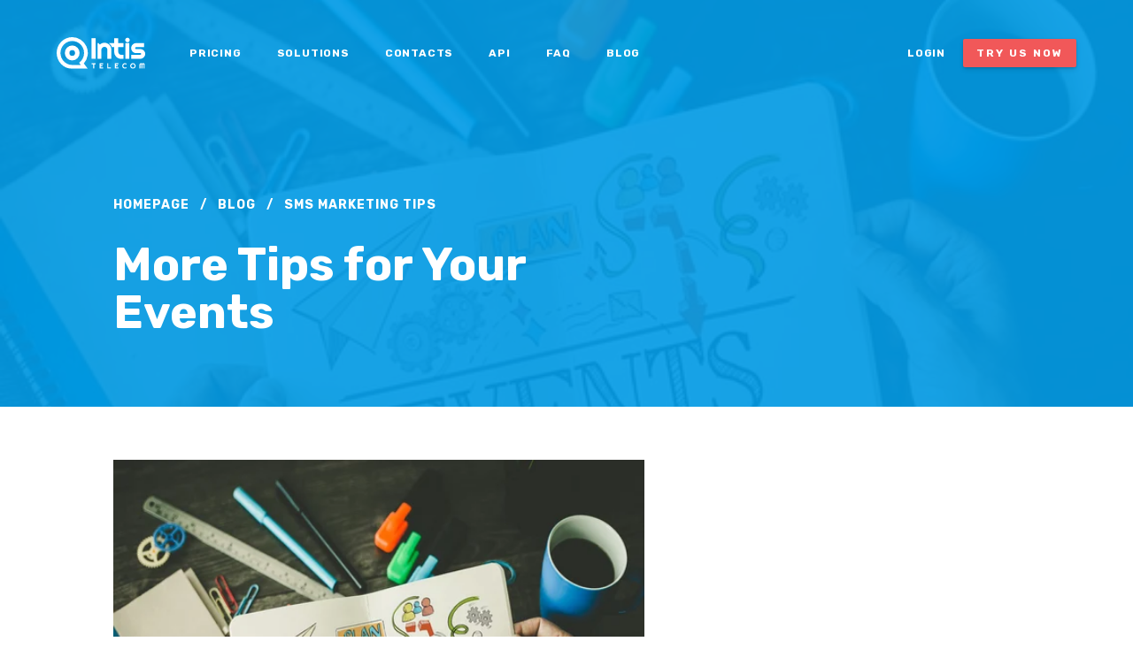

--- FILE ---
content_type: text/html; charset=UTF-8
request_url: https://www.intistele.com/blog/more-tips-for-your-events
body_size: 11361
content:
<!DOCTYPE html>
<html data-wf-page="5cdb1993fe020c37f2dc2263" data-wf-site="5c647c5bf0fd210026b2a541">
	<head>
		<meta charset="utf-8">
		<meta content="width=device-width, initial-scale=1" name="viewport">
		<meta content="PJm554E_CDjVndigxtOPqYU1jFW5paOnNIOSNrFVSxg" name="google-site-verification">
			<meta content="Over the years, we have written many articles about the various different types of SMS mail-outs. Basically, they are all different types of offers for your customers; discounts, bonuses, contests, etc. However, what other SMS messages can you send to attract their attention and increase their loyalty to you?" name="description">
		<link href="https://www.intistele.com/wp-content/themes/intis/css/normalize.css" rel="stylesheet" type="text/css">
		<link href="https://www.intistele.com/wp-content/themes/intis/css/components.css" rel="stylesheet" type="text/css">
		<link href="https://www.intistele.com/wp-content/themes/intis/css/intis.css?v=20210302" rel="stylesheet" type="text/css">
		<link href="https://www.intistele.com/wp-content/themes/intis/css/magnific-popup.css" rel="stylesheet" type="text/css">
		<!-- [if lt IE 9]><script src="https://cdnjs.cloudflare.com/ajax/libs/html5shiv/3.7.3/html5shiv.min.js" type="text/javascript"></script><![endif] -->
		<script type="e34e4c789c1612b6fef638f9-text/javascript">!function (o, c) {
				var n = c.documentElement, t = " w-mod-";
				n.className += t + "js", ("ontouchstart"in o || o.DocumentTouch && c instanceof DocumentTouch) && (n.className += t + "touch")
			}(window, document);</script>
		<link href="https://www.intistele.com/wp-content/themes/intis/images/favicon.png" rel="shortcut icon" type="image/x-icon">
		<link href="https://www.intistele.com/wp-content/themes/intis/images/webclip.png" rel="apple-touch-icon">
				<link rel="preconnect" href="https://fonts.gstatic.com">
		<link href="https://fonts.googleapis.com/css2?family=Rubik:ital,wght@0,400;0,700;1,400;1,700&display=swap" rel="stylesheet">
		<title>More kinds of SMS mail-outs</title>
<meta name='robots' content='max-image-preview:large' />
	<style>img:is([sizes="auto" i], [sizes^="auto," i]) { contain-intrinsic-size: 3000px 1500px }</style>
	<link rel='dns-prefetch' href='//static.addtoany.com' />
<style id='wp-block-library-inline-css' type='text/css'>
:root{--wp-admin-theme-color:#007cba;--wp-admin-theme-color--rgb:0,124,186;--wp-admin-theme-color-darker-10:#006ba1;--wp-admin-theme-color-darker-10--rgb:0,107,161;--wp-admin-theme-color-darker-20:#005a87;--wp-admin-theme-color-darker-20--rgb:0,90,135;--wp-admin-border-width-focus:2px;--wp-block-synced-color:#7a00df;--wp-block-synced-color--rgb:122,0,223;--wp-bound-block-color:var(--wp-block-synced-color)}@media (min-resolution:192dpi){:root{--wp-admin-border-width-focus:1.5px}}.wp-element-button{cursor:pointer}:root{--wp--preset--font-size--normal:16px;--wp--preset--font-size--huge:42px}:root .has-very-light-gray-background-color{background-color:#eee}:root .has-very-dark-gray-background-color{background-color:#313131}:root .has-very-light-gray-color{color:#eee}:root .has-very-dark-gray-color{color:#313131}:root .has-vivid-green-cyan-to-vivid-cyan-blue-gradient-background{background:linear-gradient(135deg,#00d084,#0693e3)}:root .has-purple-crush-gradient-background{background:linear-gradient(135deg,#34e2e4,#4721fb 50%,#ab1dfe)}:root .has-hazy-dawn-gradient-background{background:linear-gradient(135deg,#faaca8,#dad0ec)}:root .has-subdued-olive-gradient-background{background:linear-gradient(135deg,#fafae1,#67a671)}:root .has-atomic-cream-gradient-background{background:linear-gradient(135deg,#fdd79a,#004a59)}:root .has-nightshade-gradient-background{background:linear-gradient(135deg,#330968,#31cdcf)}:root .has-midnight-gradient-background{background:linear-gradient(135deg,#020381,#2874fc)}.has-regular-font-size{font-size:1em}.has-larger-font-size{font-size:2.625em}.has-normal-font-size{font-size:var(--wp--preset--font-size--normal)}.has-huge-font-size{font-size:var(--wp--preset--font-size--huge)}.has-text-align-center{text-align:center}.has-text-align-left{text-align:left}.has-text-align-right{text-align:right}#end-resizable-editor-section{display:none}.aligncenter{clear:both}.items-justified-left{justify-content:flex-start}.items-justified-center{justify-content:center}.items-justified-right{justify-content:flex-end}.items-justified-space-between{justify-content:space-between}.screen-reader-text{border:0;clip-path:inset(50%);height:1px;margin:-1px;overflow:hidden;padding:0;position:absolute;width:1px;word-wrap:normal!important}.screen-reader-text:focus{background-color:#ddd;clip-path:none;color:#444;display:block;font-size:1em;height:auto;left:5px;line-height:normal;padding:15px 23px 14px;text-decoration:none;top:5px;width:auto;z-index:100000}html :where(.has-border-color){border-style:solid}html :where([style*=border-top-color]){border-top-style:solid}html :where([style*=border-right-color]){border-right-style:solid}html :where([style*=border-bottom-color]){border-bottom-style:solid}html :where([style*=border-left-color]){border-left-style:solid}html :where([style*=border-width]){border-style:solid}html :where([style*=border-top-width]){border-top-style:solid}html :where([style*=border-right-width]){border-right-style:solid}html :where([style*=border-bottom-width]){border-bottom-style:solid}html :where([style*=border-left-width]){border-left-style:solid}html :where(img[class*=wp-image-]){height:auto;max-width:100%}:where(figure){margin:0 0 1em}html :where(.is-position-sticky){--wp-admin--admin-bar--position-offset:var(--wp-admin--admin-bar--height,0px)}@media screen and (max-width:600px){html :where(.is-position-sticky){--wp-admin--admin-bar--position-offset:0px}}
</style>
<style id='classic-theme-styles-inline-css' type='text/css'>
/*! This file is auto-generated */
.wp-block-button__link{color:#fff;background-color:#32373c;border-radius:9999px;box-shadow:none;text-decoration:none;padding:calc(.667em + 2px) calc(1.333em + 2px);font-size:1.125em}.wp-block-file__button{background:#32373c;color:#fff;text-decoration:none}
</style>
<link rel='stylesheet' id='wpm-main-css' href='//www.intistele.com/wp-content/plugins/wp-multilang/assets/styles/main.min.css' type='text/css' media='all' />
<link rel='stylesheet' id='addtoany-css' href='https://www.intistele.com/wp-content/plugins/add-to-any/addtoany.min.css' type='text/css' media='all' />
<script type="e34e4c789c1612b6fef638f9-text/javascript" id="addtoany-core-js-before">
/* <![CDATA[ */
window.a2a_config=window.a2a_config||{};a2a_config.callbacks=[];a2a_config.overlays=[];a2a_config.templates={};
/* ]]> */
</script>
<script type="e34e4c789c1612b6fef638f9-text/javascript" defer src="https://static.addtoany.com/menu/page.js" id="addtoany-core-js"></script>

<!-- OG: 3.1.2 -->
<meta property="og:image" content="https://www.intistele.com/wp-content/uploads/2019/10/5c98e6833a356446702b649e_sms4events.jpg" /><meta property="og:image:secure_url" content="https://www.intistele.com/wp-content/uploads/2019/10/5c98e6833a356446702b649e_sms4events.jpg" /><meta property="og:image:width" content="538" /><meta property="og:image:height" content="433" /><meta property="og:image:alt" content="5c98e6833a356446702b649e_sms4events" /><meta property="og:image:type" content="image/jpeg" /><meta property="og:description" content="Regardless of type of event; entertainment, training, business, etc, you can boost the numbers of potential visitors with text messages. As everybody knows, no less than 97% of subscribers open these messages within 5 minutes of receiving them." /><meta property="og:type" content="article" /><meta property="og:locale" content="en_US" /><meta property="og:site_name" content="Intis Telecom Global SMS provider" /><meta property="og:title" content="More Tips for Your Events" /><meta property="og:url" content="https://www.intistele.com/blog/more-tips-for-your-events" /><meta property="og:updated_time" content="2020-09-01T06:54:01+00:00" />
<meta property="article:tag" content="SMS Marketing Tips" /><meta property="article:published_time" content="2018-04-29T21:00:00+00:00" /><meta property="article:modified_time" content="2020-09-01T06:54:01+00:00" /><meta property="article:section" content="Blog" /><meta property="article:author:username" content="admin-tele" />
<meta property="twitter:partner" content="ogwp" /><meta property="twitter:card" content="summary_large_image" /><meta property="twitter:image" content="https://www.intistele.com/wp-content/uploads/2019/10/5c98e6833a356446702b649e_sms4events.jpg" /><meta property="twitter:image:alt" content="5c98e6833a356446702b649e_sms4events" /><meta property="twitter:title" content="More Tips for Your Events" /><meta property="twitter:description" content="Regardless of type of event; entertainment, training, business, etc, you can boost the numbers of potential visitors with text messages. As everybody knows, no less than 97% of subscribers open..." /><meta property="twitter:url" content="https://www.intistele.com/blog/more-tips-for-your-events" />
<meta  content="https://www.intistele.com/wp-content/uploads/2019/10/5c98e6833a356446702b649e_sms4events.jpg" /><meta  content="More Tips for Your Events" /><meta  content="More Tips for Your Events" /><meta  content="Regardless of type of event; entertainment, training, business, etc, you can boost the numbers of potential visitors with text messages. As everybody knows, no less than 97% of subscribers open these messages within 5 minutes of receiving them." /><meta  content="2018-04-29" /><meta  content="2020-09-01T06:54:01+00:00" /><meta  content="admin-tele" />
<meta property="profile:username" content="admin-tele" />
<!-- /OG -->




<script type="application/ld+json" class="saswp-schema-markup-output">
[{"@context":"https:\/\/schema.org\/","@type":"Blogposting","@id":"https:\/\/www.intistele.com\/blog\/more-tips-for-your-events#Blogposting","url":"https:\/\/www.intistele.com\/blog\/more-tips-for-your-events","inLanguage":"en-US","mainEntityOfPage":"https:\/\/www.intistele.com\/blog\/more-tips-for-your-events","headline":"More Tips for Your Events","description":"Regardless of type of event; entertainment, training, business, etc, you can boost the numbers of potential visitors with text messages. As everybody knows, no less than 97% of subscribers open these messages within 5 minutes of receiving them.","articleBody":"Last year we wrote about how SMS mail-outs can make your events more successful. Today we want to come back to this theme.Regardless of type of event; entertainment, training, business, etc, you can boost the numbers of potential visitors with text messages. As everybody knows, no less than 97% of subscribers open these messages within 5 minutes of receiving them. Using text messagesYou can notify potentially interested people about a planned event.You can also start advertising promotions such as \u201cbring a friend and get a discount\u201d.SMS messages can be used as reminders shortly before the start of the event.You can increase the involvement of the audience by using additional tools. If you have a large screen, you can display &nbsp;text messages such as questions to speakers.These are the most obvious ways to use SMS mail-outs. Also, this tool can be used at the planning stage of the event.You can conduct short polls to organize the most useful and interesting events for people. You can find out valuable information with these SMS mail-outs. For example, you can learn which of the speakers the visitors would like to listen to and what topics are most relevant to them.Also, you can send text messages about any changes in timetable or venue. SMS is a fast and easy way to do this.You can simplify communication at the conference. Usually at these events, visitors have to ask their questions in person via microphone. Some people are too shy and just can\u2019t ask the question they\u2019re interested in because of their fear of public speaking. It would be more convenient for everyone allow questions from the audience to be received in the form of text messages.You can use anonymous feedback. Anonymity often raises the degree of sincerity in the answers. If you would like to receive a truthful evaluation of the event, put on an anonymous SMS-poll.SMS mail-outs are really very useful in the preparation and holding of any event. To prepare these SMS mail-outs, you can use our special Excel plugin \u2013 SMS4Office.\u200d","keywords":"SMS Marketing Tips, ","datePublished":"2018-04-30T00:00:00+00:00","dateModified":"2020-09-01T06:54:01+00:00","author":{"@type":"Person","name":"admin-tele","url":"https:\/\/www.intistele.com\/author\/admin-tele","sameAs":[],"image":{"@type":"ImageObject","url":"https:\/\/secure.gravatar.com\/avatar\/4fb994b83cf336056a11a1ffd861dcc4f15fc0993fbb18d05e2c440d47ad84e9?s=96&d=mm&r=g","height":96,"width":96}},"editor":{"@type":"Person","name":"admin-tele","url":"https:\/\/www.intistele.com\/author\/admin-tele","sameAs":[],"image":{"@type":"ImageObject","url":"https:\/\/secure.gravatar.com\/avatar\/4fb994b83cf336056a11a1ffd861dcc4f15fc0993fbb18d05e2c440d47ad84e9?s=96&d=mm&r=g","height":96,"width":96}},"publisher":{"@type":"Organization","name":"Intis Telecom Global SMS provider","url":"https:\/\/www.intistele.com","logo":{"@type":"ImageObject","url":"https:\/\/www.intistele.com\/wp-content\/uploads\/2019\/11\/intis-600.jpg","width":"600","height":"600"}},"image":[{"@type":"ImageObject","@id":"https:\/\/www.intistele.com\/blog\/more-tips-for-your-events#primaryimage","url":"https:\/\/www.intistele.com\/wp-content\/uploads\/2019\/10\/5c98e6833a356446702b649e_sms4events-1200x966.jpg","width":"1200","height":"966"},{"@type":"ImageObject","url":"https:\/\/www.intistele.com\/wp-content\/uploads\/2019\/10\/5c98e6833a356446702b649e_sms4events-1200x900.jpg","width":"1200","height":"900"},{"@type":"ImageObject","url":"https:\/\/www.intistele.com\/wp-content\/uploads\/2019\/10\/5c98e6833a356446702b649e_sms4events-1200x675.jpg","width":"1200","height":"675"},{"@type":"ImageObject","url":"https:\/\/www.intistele.com\/wp-content\/uploads\/2019\/10\/5c98e6833a356446702b649e_sms4events-538x538.jpg","width":"538","height":"538"}]}]
</script>

	</head>
	<body class="wp-singular post-template-default single single-post postid-478 single-format-standard wp-embed-responsive wp-theme-intis body language-en">
		<!--  Google Tag Manager (noscript)  -->
		<noscript><iframe src="https://www.googletagmanager.com/ns.html?id=GTM-5BTRMQ2" height="0" width="0" style="display:none;visibility:hidden"></iframe></noscript>
		<!--  End Google Tag Manager (noscript)  -->
						<div data-collapse="medium" data-animation="default" data-duration="400" class="navbar-onblue w-nav">
	<div class="wrapper-navbar w-container">
		<div class="div-block-5"><a href="https://www.intistele.com/" class="menu-onwhite-brand w-nav-brand w--current"><img src="/wp-content/themes/intis/images/logo-on-white.svg" data-w-id="dece2dac-10d2-c263-6c98-8c866aba9bf7" alt="" class="img-logo-onwhite"><img src="/wp-content/themes/intis/images/logo-white.svg" data-w-id="dece2dac-10d2-c263-6c98-8c866aba9bf8" alt="" class="img-logo-onblue"></a>
			<div class="nav-menu-cont">
										<a href="https://www.intistele.com/our-prices" class="navlink-onblue w-nav-link">Pricing</a>
												<a href="https://www.intistele.com/sms-solutions" class="navlink-onblue w-nav-link">Solutions</a>
												<a href="https://www.intistele.com/contact-us" class="navlink-onblue w-nav-link">Contacts</a>
												<a href="https://www.intistele.com/api" class="navlink-onblue w-nav-link">API</a>
												<a href="https://www.intistele.com/faq/general" class="navlink-onblue w-nav-link">FAQ</a>
												<a href="https://www.intistele.com/blog" class="navlink-onblue w-nav-link">Blog</a>
										<div class="div-block-4"></div>
				<a href="https://go.intistele.com/external/client/login/" class="navlink-onblue w-nav-link" target="_blank">Login</a>
				<a data-w-id="d8275b1f-68f7-df22-57dc-3fdf4fac2c0e" class="button mini-btn w-button">Try us now</a>
			</div>
			<div data-w-id="dece2dac-10d2-c263-6c98-8c866aba9c0b" class="w-nav-button">
				<div class="icon w-icon-nav-menu"></div>
			</div>
		</div>
		<div class="menu-mob">
			<div class="navmenu-mob-links">
				<a href="https://www.intistele.com/" class="nav-menu-mob-link w-nav-link w--current">Homepage</a>						<a href="https://www.intistele.com/our-prices" class="nav-menu-mob-link w-nav-link">Pricing</a>
												<a href="https://www.intistele.com/sms-solutions" class="nav-menu-mob-link w-nav-link">Solutions</a>
												<a href="https://www.intistele.com/contact-us" class="nav-menu-mob-link w-nav-link">Contacts</a>
												<a href="https://www.intistele.com/api" class="nav-menu-mob-link w-nav-link">API</a>
												<a href="https://www.intistele.com/faq/general" class="nav-menu-mob-link w-nav-link">FAQ</a>
												<a href="https://www.intistele.com/blog" class="nav-menu-mob-link w-nav-link">Blog</a>
										<div class="div-block-4"></div><a href="https://go.intistele.com/external/client/login/" class="nav-menu-mob-link w-nav-link" target="_blank">Login</a><a data-w-id="d8275b1f-68f7-df22-57dc-3fdf4fac2c0e" class="button mini-btn w-button">Try us now</a>
				<div data-w-id="14fe6d38-17ad-e85a-6bf6-e4eb3cf8a2c0" class="mob-close-btn w-nav-button">
					<div class="icon-mob-close w-icon-nav-menu"></div>
				</div>
			</div>
		</div>
	</div>
</div>
	<div data-w-id="9e0ea52a-4421-4f6b-aad6-c54fe72a91e6" style="background-image:url(https://www.intistele.com/wp-content/uploads/2019/10/5c98e6833a356446702b649e_sms4events.jpg)" class="section post-hero-section">
		<div class="hero-wrapper">
			<div>
				<div class="post-header-cont">
					<div class="post-link-wrapper">
						<div class="post-link-back2"><a href="https://www.intistele.com/" class="link">Homepage</a></div>
						<div class="post-link-slash">/</div>
						<div class="post-link-back2"><a href="https://www.intistele.com/blog" class="link">Blog</a></div>
													<div class="post-link-slash">/</div>
							<a href="https://www.intistele.com/hashtags/blog-marketing-tips" class="post-link-back2">SMS Marketing Tips</a>
											</div>
					<h1 class="h1-hero">More Tips for Your Events</h1>
				</div>
			</div>
		</div>
		<div class="div-block-6"></div>
	</div>
	<div data-w-id="ddb41ac2-802a-27db-7ad8-e070ed91737a" class="post-section-text">
		<div class="post-content">
			<div class="post-body">
				<img width="538" height="433" src="https://www.intistele.com/wp-content/uploads/2019/10/5c98e6833a356446702b649e_sms4events.jpg" class="post-img wp-post-image" alt="" decoding="async" fetchpriority="high" srcset="https://www.intistele.com/wp-content/uploads/2019/10/5c98e6833a356446702b649e_sms4events.jpg 538w, https://www.intistele.com/wp-content/uploads/2019/10/5c98e6833a356446702b649e_sms4events-300x241.jpg 300w" sizes="(max-width: 538px) 100vw, 538px" />				<div class="post-rich-text w-richtext"><p>Last year we wrote about <a href="https://www.intistele.com/blog/sms-for-events" data-rt-link-type="external"><strong>how SMS mail-outs can make your events more successful</strong></a>. Today we want to come back to this theme.</p>
<p>Regardless of type of event; entertainment, training, business, etc, you can boost the numbers of potential visitors with text messages. As everybody knows, no less than 97% of subscribers open these messages within 5 minutes of receiving them. </p>
<p><em>Using text messages</em></p>
<ol>
<li>You can notify potentially interested people about a planned event.</li>
<li>You can also start advertising promotions such as “bring a friend and get a discount”.</li>
<li>SMS messages can be used as reminders shortly before the start of the event.</li>
<li>You can increase the involvement of the audience by using additional tools. If you have a large screen, you can display &nbsp;text messages such as questions to speakers.</li>
</ol>
<p>These are the most obvious ways to use SMS mail-outs. Also, this tool can be used at the planning stage of the event.</p>
<p><strong>You can conduct short polls</strong> to organize the most useful and interesting events for people. You can find out valuable information with these SMS mail-outs. For example, you can learn which of the speakers the visitors would like to listen to and what topics are most relevant to them.</p>
<p><strong>Also, you can send text messages about any changes</strong> in timetable or venue. SMS is a fast and easy way to do this.</p>
<p><strong>You can simplify communication</strong> at the conference. Usually at these events, visitors have to ask their questions in person via microphone. Some people are too shy and just can’t ask the question they’re interested in because of their fear of public speaking. It would be more convenient for everyone allow questions from the audience to be received in the form of text messages.</p>
<p><strong>You can use anonymous feedback</strong>. Anonymity often raises the degree of sincerity in the answers. If you would like to receive a truthful evaluation of the event, put on an anonymous SMS-poll.</p>
<p>SMS mail-outs are really very useful in the preparation and holding of any event. To prepare these SMS mail-outs, you can use our special <a href="#" data-rt-link-type="external"><strong>Excel plugin – SMS4Office</strong></a>.</p>
<p>‍</p>
<div class="addtoany_share_save_container addtoany_content addtoany_content_bottom"><div class="a2a_kit a2a_kit_size_32 addtoany_list" data-a2a-url="https://www.intistele.com/blog/more-tips-for-your-events" data-a2a-title="More Tips for Your Events"><a class="a2a_button_facebook_like addtoany_special_service" data-layout="button" data-href="https://www.intistele.com/blog/more-tips-for-your-events"></a><a class="a2a_button_twitter_tweet addtoany_special_service" data-url="https://www.intistele.com/blog/more-tips-for-your-events" data-text="More Tips for Your Events"></a></div></div></div>
			</div>
		</div>
	</div>

<div class="footer">
	    <div class="wrapper wrapper-footer2">
		<div class="div-block-9">
			<a href="https://www.intistele.com/" class="footer-logo w-inline-block w--current"></a>
							<div class="logos">
					<a href="https://www.gsma.com/membership/m/intis-telecom-ltd/" target="_blank" class="gsma-link w-inline-block"></a>
					<div class="logos-column">
						<img src="https://www.intistele.com/wp-content/themes/intis/images/mef.svg" loading="lazy" alt="Mobile Ecosystem Forum" class="mef">
						<img src="https://www.intistele.com/wp-content/themes/intis/images/tem.svg" loading="lazy" alt="Trust in enterprise messaging" class="tem">
					</div>
				</div>
					</div>
		<div class="footer-links">
			<div class="footer-links-col">						<div class="f-l-col-head">
							<div>Company</div>
						</div>
																<a href="https://www.intistele.com/blog" class="f-link w-inline-block">
							<div>Blog</div>
						</a>
																	<a href="https://www.intistele.com/our-prices" class="f-link w-inline-block">
							<div>Pricing</div>
						</a>
																	<a href="https://www.intistele.com/contact-us" class="f-link w-inline-block">
							<div>Contacts</div>
						</a>
																	<a href="https://www.intistele.com/affiliate-program" class="f-link w-inline-block">
							<div>Affiliate</div>
						</a>
											</div><div class="footer-links-col">						<div class="f-l-col-head">
							<div>Resources</div>
						</div>
																<a href="https://www.intistele.com/sms-solutions" class="f-link w-inline-block">
							<div>Solutions</div>
						</a>
																	<a href="https://www.intistele.com/faq/general" class="f-link w-inline-block">
							<div>FAQ</div>
						</a>
											</div><div class="footer-links-col">						<div class="f-l-col-head">
							<div>Software</div>
						</div>
																<a href="https://www.intistele.com/asmsp" class="f-link w-inline-block">
							<div>SMS Platform</div>
						</a>
																	<a href="https://www.intistele.com/api" class="f-link w-inline-block">
							<div>API</div>
						</a>
											</div><div class="footer-links-col">						<div class="f-l-col-head">
							<div>Account</div>
						</div>
																<a href="https://go.intistele.com/external/client/login/" class="f-link w-inline-block">
							<div>Login</div>
						</a>
																	<a href="#" class="f-link w-inline-block" data-w-id="d8275b1f-68f7-df22-57dc-3fdf4fac2c0e">
							<div>Sign up</div>
						</a>
											</div>		</div>
	</div>
	<div class="footer-bot">
		<div class="div-block-8">
			<div class="fooot-cpr">
				<div>© Intis Telecom, 2010-2026</div>
			</div>
			<div class="foot-bot-linkz">
										<a href="https://www.intistele.com/intis-telecom-terms-of-use" target="_blank" class="foootlink">Terms of Use</a>
															<a href="https://www.intistele.com/intis-telecom-privacy-policy" target="_blank" class="foootlink">Privacy Policy</a>
															<a href="https://www.intistele.com/refund-policy" target="_blank" class="foootlink">Refund Policy</a>
															<a href="https://www.intistele.com/anti-spam-policy" target="_blank" class="foootlink">Antispam Policy</a>
												</div>
			<div class="fooot-cpr"></div>
		</div>
	</div>
</div>
<div class="form-popup">
	<div class="signup-block-edit">
		<div class="h1-hero faq-h1 h2">Sign Up</div>
		<div class="signup-form">
			<div class="w-form1">
				<form id="wf-form-signup" name="wf-form-signup" data-name="signup" method="post">
					<div class="signup-flex-edit">
						<div class="signup-column-edit">
							<label for="Signup-First-Name-2" class="form-label-edit hide-label">First Name</label>
							<input type="text" class="form-input form-margin w-input" maxlength="256" name="signup_First-Name" data-name="Signup First Name" placeholder="First Name" id="Signup-First-Name-2" required="" />
							<label for="Signup-Second-Name" class="form-label-edit hide-label">Second Name</label>
							<input type="text" class="form-input form-margin w-input" maxlength="256" name="signup_Second-Name" data-name="Signup Second Name" placeholder="Second Name" id="Signup-Second-Name" required="" />
							<label for="Signup-Company-name" class="form-label-edit hide-label">Company name</label>
							<input type="text" class="form-input form-margin w-input" maxlength="256" name="signup_Company-name" data-name="Signup Company name" placeholder="Company name" id="Signup-Company-name" required="" />
							<label for="Signup-Company-website" class="form-label-edit hide-label">Company website</label>
							<input type="text" class="form-input form-margin w-input" maxlength="256" name="signup_Company-website" data-name="Signup Company website" placeholder="Company website" id="Signup-Company-website" required="" />
							<label for="Signup-Email-3" class="form-label-edit hide-label">Email</label>
							<input type="email" class="form-input form-margin w-input" maxlength="256" name="signup_Email" data-name="Signup Email" placeholder="Email" id="Signup-Email-3" required="" />
							<label for="Signup-Telephone" class="form-label-edit hide-label">Telephone</label>
							<input type="tel" class="form-input form-margin w-input" maxlength="256" name="signup_Telephone" data-name="Signup Telephone" placeholder="Telephone" id="Signup-Telephone" required="" />
						</div>
						<div class="signup-column-edit">
							<select id="The-expected-number-of-SMS-per-month-2" name="signup_The-expected-number-of-SMS-per-month" data-name="The Expected Number Of SMS Per Month 2" required="" class="form-drop drop-margin w-select">
								<option value="" disabled selected>Desired monthly volume</option>
								<option value="10000">10 000 SMS</option>
								<option value="10000-100000">10 000 - 100 000 SMS</option>
								<option value="100000+">100 000+ SMS</option>
							</select>
							<label for="signup-email-4" class="form-label-edit">SMS appointment</label>
							<div class="sms-appointment-error">Please select at least one!</div>
							<div class="div-block-15 sms-appointments-items">
								<label class="w-checkbox checkbox-edit">
									<input type="checkbox" id="Notifications" name="signup_Appointments[]" value="Notifications" data-name="Notifications" class="w-checkbox-input checkbox-2" /><span for="Notifications" class="checkbox-label w-form-label">Notifications</span>
								</label>
								<label class="w-checkbox checkbox-edit">
									<input type="checkbox" id="Advertising" name="signup_Appointments[]" value="Advertising" data-name="Advertising" class="w-checkbox-input checkbox-2" /><span for="Advertising" class="checkbox-label w-form-label">Advertising</span>
								</label>
							</div>
							<div class="div-block-15">
								<label class="w-checkbox checkbox-edit">
									<input type="checkbox" id="Signup-Own-checkbox" name="signup_Appointments[]" value="Own option" data-name="Notifications 2" class="w-checkbox-input checkbox-2" /><span for="Notifications-2" class="checkbox-label w-form-label">Own option</span>
								</label>
							</div>
							<input type="text" class="form-input transparent w-input" maxlength="256" name="signup_Own-option" data-name="Signup Own option" placeholder="Own SMS appointment option" id="Signup-Own-option" readonly="" />
															<div data-sitekey="6LfZBK8ZAAAAAKNMS-JbJCtt1TwNbICwWQ5cXSJX" class="w-form-formrecaptcha form-captcha g-recaptcha g-recaptcha-error g-recaptcha-disabled"></div>
														<label for="signup-email-4" class="form-label-edit">All fields are mandatory to fill.</label>
							<label class="w-checkbox checkbox-edit">
								<input type="checkbox" id="Accept-2" name="signup_Accept" data-name="Accept 2" required="" class="w-checkbox-input checkbox-2" />
								<span for="Accept-3" class="checkbox-label w-form-label">
									Buy submitting this form, I accept <a href="https://www.intistele.com/intis-telecom-terms-of-use" class="link-form" target=_blank>terms of use</a>, <a href="https://www.intistele.com/intis-telecom-privacy-policy" class="link-form" target=_blank>privacy policy</a> and <a href="https://www.intistele.com/anti-spam-policy" class="link-form" target=_blank>antispam policy</a>								</span>
							</label>
							<input type="submit" value="Sign Up" data-wait="Please wait..." class="button btn-signup w-button" />
						</div>
					</div>
					<div class="w-embed"><input type="hidden" name="signup_clientId" id="signup-clientId" value="" /></div>
				</form>
				<div class="success-message w-form-done">
					<div class="div-block-17">
						<div class="h3">Thank you!</div>
						<div class="text-block-3">
							<br />
							Your message has been received. The manager will reply within 1 business day.							<br />‍
						</div>
					</div>
				</div>
				<div class="error-message w-form-fail">
					<div>Oops! Something went wrong while submitting the form.</div>
				</div>
			</div>
		</div>
	</div>
	<div data-w-id="de6fed95-0f11-b5cb-70d3-6e5b77ebe646" class="form-close"></div>
</div><script src="https://d3e54v103j8qbb.cloudfront.net/js/jquery-3.4.1.min.220afd743d.js" type="e34e4c789c1612b6fef638f9-text/javascript" integrity="sha256-CSXorXvZcTkaix6Yvo6HppcZGetbYMGWSFlBw8HfCJo=" crossorigin="anonymous"></script>
<script src="https://www.intistele.com/wp-content/themes/intis/js/jquery.magnific-popup.min.js" type="e34e4c789c1612b6fef638f9-text/javascript"></script>
<script src="https://www.intistele.com/wp-content/themes/intis/js/intis.js" type="e34e4c789c1612b6fef638f9-text/javascript"></script>
<!-- [if lte IE 9]><script src="https://cdnjs.cloudflare.com/ajax/libs/placeholders/3.0.2/placeholders.min.js"></script><![endif] -->
<script type="e34e4c789c1612b6fef638f9-text/javascript">
	(function worker() {
		$.ajax( {
			url: '/getCid.php',
			success: function ( data ) {
				$( '#signup-clientId' ).val( data );
			},
			complete: function () {
				setTimeout( worker, 2000 );
			}
		} );
	})();
	$( document ).ready( function () {
		var match = document.cookie.match( '(?:^|;)\s*_ga=([^;]*)' );
		var raw = (match) ? decodeURIComponent( match[1] ) : null;
		if ( raw ) {
			match = raw.match( /(\d+\.\d+)$/ );
		}
		var gacid = (match) ? match[1] : null;
		$( '#signup-clientId' ).val( gacid );
	} );
</script>
	<script type="e34e4c789c1612b6fef638f9-text/javascript">
	$( window ).on( 'load', function () {
		if ( $( '.home' ).length ) {
			setTimeout( function () {
				$( '.blog2-img' ).each( function () {
					var $this = $( this );
					var style = $this.data( 'style' );
					$this.attr( 'style', style );
				} );
			}, 100 );
		}
	} );
</script>

<link rel="stylesheet" type="text/css" href="https://cdn.jsdelivr.net/npm/cookieconsent@3/build/cookieconsent.min.css">
<script src="https://cdn.jsdelivr.net/npm/cookieconsent@3/build/cookieconsent.min.js" data-cfasync="false"></script>
<script type="e34e4c789c1612b6fef638f9-text/javascript">
	window.addEventListener( "load", function () {
		window.cookieconsent.initialise( {
			"palette": {
				"popup": {
					"background": "#edeff5",
					"text": "#838391"
				},
				"button": {
					"background": "#4b81e8"
				}
			},
			"theme": "classic",
			"position": "bottom-left",
			"content": {
				message: 'This website uses cookies to ensure you get the best experience possible',
				link: 'Learn more',
				href: "https://st.intistele.com/docs/Intis_Telecom_cookies_policy.pdf",
				dismiss: 'Got it!'
			}
		} )
	} );
</script>

<!--  Google Tag Manager  -->
<script type="e34e4c789c1612b6fef638f9-text/javascript">(function ( w, d, s, l, i ) {
		setTimeout( function () {
			w[l] = w[l] || [];
			w[l].push( { 'gtm.start':
						new Date().getTime(), event: 'gtm.js' } );
			var f = d.getElementsByTagName( s )[0],
					j = d.createElement( s ), dl = l != 'dataLayer' ? '&l=' + l : '';
			j.async = true;
			j.src =
					'https://www.googletagmanager.com/gtm.js?id=' + i + dl;
			f.parentNode.insertBefore( j, f );
		}, 3000 );
	})( window, document, 'script', 'dataLayer', 'GTM-5BTRMQ2' );</script>
<!--  End Google Tag Manager  -->

<script type="e34e4c789c1612b6fef638f9-text/javascript">
	setTimeout( function () {
		var script = document.createElement( 'script' );
		script.type = 'text/javascript';
		script.src = 'https://code.jivosite.com/widget.js';
		script.setAttribute( 'jv-id', 'JkwD2y3MR0' );

		document.getElementsByTagName( 'head' )[0].appendChild( script );

		var script = document.createElement( 'script' );
		script.type = 'text/javascript';
		script.src = 'https://www.google.com/recaptcha/api.js';

		document.getElementsByTagName( 'head' )[0].appendChild( script );
	}, 3000 );
</script>

<script type="e34e4c789c1612b6fef638f9-text/javascript">
	var ajax_url = 'https://www.intistele.com/wp-admin/admin-ajax.php';
	(function ( $ ) {
		$( document ).ready( function () {
			if ( $( '#lang-warning-popup' ).length ) {
				var hash = window.location.hash;
				if ( '#nolang' === hash ) {
					$.magnificPopup.open( {
						items: {
							src: '#lang-warning-popup'
						},
						type: 'inline',
						callbacks: {
							close: function () {
								history.replaceState( undefined, undefined, window.location.pathname + window.location.search );
							}
						}
					} );
				}
			}

			$( "#wf-form-signup" ).submit( function ( e ) {
				e.preventDefault();
				var $form = $( this );

				$( '.signup-form .error-message' ).removeClass( 'show' );
				$( '.signup-form .success-message' ).removeClass( 'show' );

				$( '.sms-appointment-error' ).removeClass( 'show' );
				if ( !$( '.sms-appointments-items input[type="checkbox"]:checked' ).length ) {
					$( '.sms-appointment-error' ).addClass( 'show' );
					return false;
				}

				$.post( ajax_url + '?action=signup', $form.serialize(), function ( response ) {
					if ( response.error ) {
						$( '.signup-form .error-message div' ).text( response.error_text );
						$( '.signup-form .error-message' ).addClass( 'show' );
					} else {
						$( '.signup-form .success-message' ).addClass( 'show' );
					}
				}, 'json' );
			} );

			$( '#Signup-Own-checkbox' ).click( function () {
				var $option = $( '#Signup-Own-option' );

				if ( $( this ).is( ':checked' ) ) {
					$option.removeClass( 'transparent' ).prop( 'readonly', false ).prop( 'required', true );
				} else {
					$option.addClass( 'transparent' ).prop( 'readonly', true ).prop( 'required', false );
				}
			} );

			$( "#email-form" ).submit( function ( e ) {
				e.preventDefault();
				var $form = $( this );

				$( '.email-form .error-message' ).removeClass( 'show' );
				$( '.email-form .success-message' ).removeClass( 'show' );

				$.post( ajax_url + '?action=email_form', $form.serialize(), function ( response ) {
					if ( response.error ) {
						$( '.email-form .error-message' ).addClass( 'show' );
					} else {
						$( '.form-email' ).addClass( 'hide' );
						$( '.email-form .success-message' ).addClass( 'show' );
					}
				}, 'json' );
			} );
		} );
	})( jQuery );
</script>

<script type="speculationrules">
{"prefetch":[{"source":"document","where":{"and":[{"href_matches":"\/*"},{"not":{"href_matches":["\/wp-*.php","\/wp-admin\/*","\/wp-content\/uploads\/*","\/wp-content\/*","\/wp-content\/plugins\/*","\/wp-content\/themes\/intis\/*","\/*\\?(.+)"]}},{"not":{"selector_matches":"a[rel~=\"nofollow\"]"}},{"not":{"selector_matches":".no-prefetch, .no-prefetch a"}}]},"eagerness":"conservative"}]}
</script>
<style id='global-styles-inline-css' type='text/css'>
:root{--wp--preset--aspect-ratio--square: 1;--wp--preset--aspect-ratio--4-3: 4/3;--wp--preset--aspect-ratio--3-4: 3/4;--wp--preset--aspect-ratio--3-2: 3/2;--wp--preset--aspect-ratio--2-3: 2/3;--wp--preset--aspect-ratio--16-9: 16/9;--wp--preset--aspect-ratio--9-16: 9/16;--wp--preset--color--black: #000000;--wp--preset--color--cyan-bluish-gray: #abb8c3;--wp--preset--color--white: #ffffff;--wp--preset--color--pale-pink: #f78da7;--wp--preset--color--vivid-red: #cf2e2e;--wp--preset--color--luminous-vivid-orange: #ff6900;--wp--preset--color--luminous-vivid-amber: #fcb900;--wp--preset--color--light-green-cyan: #7bdcb5;--wp--preset--color--vivid-green-cyan: #00d084;--wp--preset--color--pale-cyan-blue: #8ed1fc;--wp--preset--color--vivid-cyan-blue: #0693e3;--wp--preset--color--vivid-purple: #9b51e0;--wp--preset--gradient--vivid-cyan-blue-to-vivid-purple: linear-gradient(135deg,rgba(6,147,227,1) 0%,rgb(155,81,224) 100%);--wp--preset--gradient--light-green-cyan-to-vivid-green-cyan: linear-gradient(135deg,rgb(122,220,180) 0%,rgb(0,208,130) 100%);--wp--preset--gradient--luminous-vivid-amber-to-luminous-vivid-orange: linear-gradient(135deg,rgba(252,185,0,1) 0%,rgba(255,105,0,1) 100%);--wp--preset--gradient--luminous-vivid-orange-to-vivid-red: linear-gradient(135deg,rgba(255,105,0,1) 0%,rgb(207,46,46) 100%);--wp--preset--gradient--very-light-gray-to-cyan-bluish-gray: linear-gradient(135deg,rgb(238,238,238) 0%,rgb(169,184,195) 100%);--wp--preset--gradient--cool-to-warm-spectrum: linear-gradient(135deg,rgb(74,234,220) 0%,rgb(151,120,209) 20%,rgb(207,42,186) 40%,rgb(238,44,130) 60%,rgb(251,105,98) 80%,rgb(254,248,76) 100%);--wp--preset--gradient--blush-light-purple: linear-gradient(135deg,rgb(255,206,236) 0%,rgb(152,150,240) 100%);--wp--preset--gradient--blush-bordeaux: linear-gradient(135deg,rgb(254,205,165) 0%,rgb(254,45,45) 50%,rgb(107,0,62) 100%);--wp--preset--gradient--luminous-dusk: linear-gradient(135deg,rgb(255,203,112) 0%,rgb(199,81,192) 50%,rgb(65,88,208) 100%);--wp--preset--gradient--pale-ocean: linear-gradient(135deg,rgb(255,245,203) 0%,rgb(182,227,212) 50%,rgb(51,167,181) 100%);--wp--preset--gradient--electric-grass: linear-gradient(135deg,rgb(202,248,128) 0%,rgb(113,206,126) 100%);--wp--preset--gradient--midnight: linear-gradient(135deg,rgb(2,3,129) 0%,rgb(40,116,252) 100%);--wp--preset--font-size--small: 13px;--wp--preset--font-size--medium: 20px;--wp--preset--font-size--large: 36px;--wp--preset--font-size--x-large: 42px;--wp--preset--spacing--20: 0.44rem;--wp--preset--spacing--30: 0.67rem;--wp--preset--spacing--40: 1rem;--wp--preset--spacing--50: 1.5rem;--wp--preset--spacing--60: 2.25rem;--wp--preset--spacing--70: 3.38rem;--wp--preset--spacing--80: 5.06rem;--wp--preset--shadow--natural: 6px 6px 9px rgba(0, 0, 0, 0.2);--wp--preset--shadow--deep: 12px 12px 50px rgba(0, 0, 0, 0.4);--wp--preset--shadow--sharp: 6px 6px 0px rgba(0, 0, 0, 0.2);--wp--preset--shadow--outlined: 6px 6px 0px -3px rgba(255, 255, 255, 1), 6px 6px rgba(0, 0, 0, 1);--wp--preset--shadow--crisp: 6px 6px 0px rgba(0, 0, 0, 1);}:where(.is-layout-flex){gap: 0.5em;}:where(.is-layout-grid){gap: 0.5em;}body .is-layout-flex{display: flex;}.is-layout-flex{flex-wrap: wrap;align-items: center;}.is-layout-flex > :is(*, div){margin: 0;}body .is-layout-grid{display: grid;}.is-layout-grid > :is(*, div){margin: 0;}:where(.wp-block-columns.is-layout-flex){gap: 2em;}:where(.wp-block-columns.is-layout-grid){gap: 2em;}:where(.wp-block-post-template.is-layout-flex){gap: 1.25em;}:where(.wp-block-post-template.is-layout-grid){gap: 1.25em;}.has-black-color{color: var(--wp--preset--color--black) !important;}.has-cyan-bluish-gray-color{color: var(--wp--preset--color--cyan-bluish-gray) !important;}.has-white-color{color: var(--wp--preset--color--white) !important;}.has-pale-pink-color{color: var(--wp--preset--color--pale-pink) !important;}.has-vivid-red-color{color: var(--wp--preset--color--vivid-red) !important;}.has-luminous-vivid-orange-color{color: var(--wp--preset--color--luminous-vivid-orange) !important;}.has-luminous-vivid-amber-color{color: var(--wp--preset--color--luminous-vivid-amber) !important;}.has-light-green-cyan-color{color: var(--wp--preset--color--light-green-cyan) !important;}.has-vivid-green-cyan-color{color: var(--wp--preset--color--vivid-green-cyan) !important;}.has-pale-cyan-blue-color{color: var(--wp--preset--color--pale-cyan-blue) !important;}.has-vivid-cyan-blue-color{color: var(--wp--preset--color--vivid-cyan-blue) !important;}.has-vivid-purple-color{color: var(--wp--preset--color--vivid-purple) !important;}.has-black-background-color{background-color: var(--wp--preset--color--black) !important;}.has-cyan-bluish-gray-background-color{background-color: var(--wp--preset--color--cyan-bluish-gray) !important;}.has-white-background-color{background-color: var(--wp--preset--color--white) !important;}.has-pale-pink-background-color{background-color: var(--wp--preset--color--pale-pink) !important;}.has-vivid-red-background-color{background-color: var(--wp--preset--color--vivid-red) !important;}.has-luminous-vivid-orange-background-color{background-color: var(--wp--preset--color--luminous-vivid-orange) !important;}.has-luminous-vivid-amber-background-color{background-color: var(--wp--preset--color--luminous-vivid-amber) !important;}.has-light-green-cyan-background-color{background-color: var(--wp--preset--color--light-green-cyan) !important;}.has-vivid-green-cyan-background-color{background-color: var(--wp--preset--color--vivid-green-cyan) !important;}.has-pale-cyan-blue-background-color{background-color: var(--wp--preset--color--pale-cyan-blue) !important;}.has-vivid-cyan-blue-background-color{background-color: var(--wp--preset--color--vivid-cyan-blue) !important;}.has-vivid-purple-background-color{background-color: var(--wp--preset--color--vivid-purple) !important;}.has-black-border-color{border-color: var(--wp--preset--color--black) !important;}.has-cyan-bluish-gray-border-color{border-color: var(--wp--preset--color--cyan-bluish-gray) !important;}.has-white-border-color{border-color: var(--wp--preset--color--white) !important;}.has-pale-pink-border-color{border-color: var(--wp--preset--color--pale-pink) !important;}.has-vivid-red-border-color{border-color: var(--wp--preset--color--vivid-red) !important;}.has-luminous-vivid-orange-border-color{border-color: var(--wp--preset--color--luminous-vivid-orange) !important;}.has-luminous-vivid-amber-border-color{border-color: var(--wp--preset--color--luminous-vivid-amber) !important;}.has-light-green-cyan-border-color{border-color: var(--wp--preset--color--light-green-cyan) !important;}.has-vivid-green-cyan-border-color{border-color: var(--wp--preset--color--vivid-green-cyan) !important;}.has-pale-cyan-blue-border-color{border-color: var(--wp--preset--color--pale-cyan-blue) !important;}.has-vivid-cyan-blue-border-color{border-color: var(--wp--preset--color--vivid-cyan-blue) !important;}.has-vivid-purple-border-color{border-color: var(--wp--preset--color--vivid-purple) !important;}.has-vivid-cyan-blue-to-vivid-purple-gradient-background{background: var(--wp--preset--gradient--vivid-cyan-blue-to-vivid-purple) !important;}.has-light-green-cyan-to-vivid-green-cyan-gradient-background{background: var(--wp--preset--gradient--light-green-cyan-to-vivid-green-cyan) !important;}.has-luminous-vivid-amber-to-luminous-vivid-orange-gradient-background{background: var(--wp--preset--gradient--luminous-vivid-amber-to-luminous-vivid-orange) !important;}.has-luminous-vivid-orange-to-vivid-red-gradient-background{background: var(--wp--preset--gradient--luminous-vivid-orange-to-vivid-red) !important;}.has-very-light-gray-to-cyan-bluish-gray-gradient-background{background: var(--wp--preset--gradient--very-light-gray-to-cyan-bluish-gray) !important;}.has-cool-to-warm-spectrum-gradient-background{background: var(--wp--preset--gradient--cool-to-warm-spectrum) !important;}.has-blush-light-purple-gradient-background{background: var(--wp--preset--gradient--blush-light-purple) !important;}.has-blush-bordeaux-gradient-background{background: var(--wp--preset--gradient--blush-bordeaux) !important;}.has-luminous-dusk-gradient-background{background: var(--wp--preset--gradient--luminous-dusk) !important;}.has-pale-ocean-gradient-background{background: var(--wp--preset--gradient--pale-ocean) !important;}.has-electric-grass-gradient-background{background: var(--wp--preset--gradient--electric-grass) !important;}.has-midnight-gradient-background{background: var(--wp--preset--gradient--midnight) !important;}.has-small-font-size{font-size: var(--wp--preset--font-size--small) !important;}.has-medium-font-size{font-size: var(--wp--preset--font-size--medium) !important;}.has-large-font-size{font-size: var(--wp--preset--font-size--large) !important;}.has-x-large-font-size{font-size: var(--wp--preset--font-size--x-large) !important;}
</style>
<script src="/cdn-cgi/scripts/7d0fa10a/cloudflare-static/rocket-loader.min.js" data-cf-settings="e34e4c789c1612b6fef638f9-|49" defer></script><script defer src="https://static.cloudflareinsights.com/beacon.min.js/vcd15cbe7772f49c399c6a5babf22c1241717689176015" integrity="sha512-ZpsOmlRQV6y907TI0dKBHq9Md29nnaEIPlkf84rnaERnq6zvWvPUqr2ft8M1aS28oN72PdrCzSjY4U6VaAw1EQ==" data-cf-beacon='{"rayId":"9c251bb88e1d4bba","version":"2025.9.1","serverTiming":{"name":{"cfExtPri":true,"cfEdge":true,"cfOrigin":true,"cfL4":true,"cfSpeedBrain":true,"cfCacheStatus":true}},"token":"c5fa1ffd9a82432389252003ae484033","b":1}' crossorigin="anonymous"></script>
</body>
</html>

--- FILE ---
content_type: text/css
request_url: https://www.intistele.com/wp-content/themes/intis/css/intis.css?v=20210302
body_size: 19938
content:
.w-checkbox {
	display: block;
	margin-bottom: 5px;
	padding-left: 20px;
}

.w-checkbox::before {
	content: ' ';
	display: table;
	-ms-grid-column-span: 1;
	grid-column-end: 2;
	-ms-grid-column: 1;
	grid-column-start: 1;
	-ms-grid-row-span: 1;
	grid-row-end: 2;
	-ms-grid-row: 1;
	grid-row-start: 1;
}

.w-checkbox::after {
	content: ' ';
	display: table;
	-ms-grid-column-span: 1;
	grid-column-end: 2;
	-ms-grid-column: 1;
	grid-column-start: 1;
	-ms-grid-row-span: 1;
	grid-row-end: 2;
	-ms-grid-row: 1;
	grid-row-start: 1;
	clear: both;
}

.w-checkbox-input {
	float: left;
	margin-bottom: 0px;
	margin-left: -20px;
	margin-right: 0px;
	margin-top: 4px;
	line-height: normal;
}

.w-checkbox-input--inputType-custom {
	border-top-width: 1px;
	border-bottom-width: 1px;
	border-left-width: 1px;
	border-right-width: 1px;
	border-top-color: #ccc;
	border-bottom-color: #ccc;
	border-left-color: #ccc;
	border-right-color: #ccc;
	border-top-style: solid;
	border-bottom-style: solid;
	border-left-style: solid;
	border-right-style: solid;
	width: 12px;
	height: 12px;
	border-bottom-left-radius: 2px;
	border-bottom-right-radius: 2px;
	border-top-left-radius: 2px;
	border-top-right-radius: 2px;
}

.w-checkbox-input--inputType-custom.w--redirected-checked {
	background-color: #3898ec;
	border-top-color: #3898ec;
	border-bottom-color: #3898ec;
	border-left-color: #3898ec;
	border-right-color: #3898ec;
	background-position: 50% 50%;
	background-size: cover;
	background-repeat: no-repeat;
}

.w-checkbox-input--inputType-custom.w--redirected-focus {
	box-shadow: 0px 0px 3px 1px #3898ec;
}

.w-form-formrecaptcha {
	margin-bottom: 8px;
}

body {
	font-family: Rubik, sans-serif;
	color: #4f5a65;
	font-size: 14px;
	line-height: 20px;
}

h1 {
	margin-top: 0px;
	margin-bottom: 10px;
	color: #009be8;
	font-size: 52px;
	line-height: 54px;
	font-weight: 700;
}

h2,
.h2 {
	margin-top: 20px;
	margin-bottom: 20px;
	color: #009be8;
	font-size: 36px;
	line-height: 40px;
	font-weight: 700;
}

h3,
.h3 {
	margin-top: 20px;
	margin-bottom: 10px;
	color: #009be8;
	font-size: 24px;
	line-height: 28px;
	font-weight: 700;
}

h4 {
	margin-top: 10px;
	margin-bottom: 10px;
	color: #009be8;
	font-size: 18px;
	line-height: 24px;
	font-weight: 700;
}

.section {
	display: -webkit-box;
	display: -webkit-flex;
	display: -ms-flexbox;
	display: flex;
	width: 100%;
	-webkit-box-pack: center;
	-webkit-justify-content: center;
	-ms-flex-pack: center;
	justify-content: center;
	-webkit-box-align: center;
	-webkit-align-items: center;
	-ms-flex-align: center;
	align-items: center;
}

.section.sect-hero {
	position: relative;
	overflow: hidden;
	height: 100vh;
	background-color: #009be8;
	color: #fff;
}

.section.sect1 {
	height: 100vh;
}

.section.sect1.s-price {
	-webkit-box-align: center;
	-webkit-align-items: center;
	-ms-flex-align: center;
	align-items: center;
}

.section.sect1.overflow-none {
	overflow: hidden;
}

.section.sect-blog {
	padding-bottom: 20vh;
	-webkit-box-align: start;
	-webkit-align-items: flex-start;
	-ms-flex-align: start;
	align-items: flex-start;
}

.section.sect-map {
	height: 100vh;
	-webkit-box-align: center;
	-webkit-align-items: center;
	-ms-flex-align: center;
	align-items: center;
}

.section.sect-footer {
    position: relative;
    z-index: 1100;
    overflow: hidden;
    min-height: 400px;
    padding-top: 60px;
    -webkit-box-orient: vertical;
    -webkit-box-direction: normal;
    -webkit-flex-direction: column;
    -ms-flex-direction: column;
    flex-direction: column;
    -webkit-box-pack: end;
    -webkit-justify-content: flex-end;
    -ms-flex-pack: end;
    justify-content: flex-end;
    background-color: #009be8;
    color: #fff;
}

.section.post-hero-section {
	position: relative;
	min-height: 460px;
	padding-top: 160px;
	padding-bottom: 40px;
	-webkit-box-orient: vertical;
	-webkit-box-direction: normal;
	-webkit-flex-direction: column;
	-ms-flex-direction: column;
	flex-direction: column;
	-webkit-box-pack: end;
	-webkit-justify-content: flex-end;
	-ms-flex-pack: end;
	justify-content: flex-end;
	background-color: #009be8;
	background-position: 50% 50%;
	background-size: cover;
	background-repeat: no-repeat;
	background-attachment: fixed;
}

.section.post-footer {
	position: relative;
	z-index: 1100;
	overflow: hidden;
	height: 30vh;
	min-height: 360px;
	background-color: #009be8;
	color: #fff;
}

.section.sect-pading-bot {
	padding-top: 40px;
	padding-bottom: 40px;
}

.section.sect-pading-bot.sect-hide {
	display: block;
}

.section.sect-pading-bot.temp-pad-bot {
	padding-bottom: 120px;
}

.section.sect-asmsp {
	padding-top: 80px;
	padding-bottom: 120px;
}

.section.sect-aff-2 {
	padding-top: 80px;
	padding-bottom: 80px;
}

.section.sect-aff-3 {
	padding-top: 80px;
	padding-bottom: 80px;
}

.section.sect-aff-3.sect-aff-last {
	padding-bottom: 140px;
}

.wrapper {
	position: relative;
	display: -webkit-box;
	display: -webkit-flex;
	display: -ms-flexbox;
	display: flex;
	width: 80%;
	max-width: 1360px;
	-webkit-box-pack: justify;
	-webkit-justify-content: space-between;
	-ms-flex-pack: justify;
	justify-content: space-between;
	-webkit-box-align: center;
	-webkit-align-items: center;
	-ms-flex-align: center;
	align-items: center;
}

.wrapper.wrap-center {
	-webkit-box-pack: center;
	-webkit-justify-content: center;
	-ms-flex-pack: center;
	justify-content: center;
	-webkit-box-flex: 0;
	-webkit-flex: 0 0 auto;
	-ms-flex: 0 0 auto;
	flex: 0 0 auto;
}

.wrapper.wrap-center.bot-mg {
	margin-bottom: 25vh;
}

.wrapper.wrap-center.wrap-vert {
	-webkit-box-orient: vertical;
	-webkit-box-direction: normal;
	-webkit-flex-direction: column;
	-ms-flex-direction: column;
	flex-direction: column;
}

.wrapper.wrapper-blog {
	margin-top: 20vh;
	-webkit-box-align: start;
	-webkit-align-items: flex-start;
	-ms-flex-align: start;
	align-items: flex-start;
}

.wrapper.map-items {
	padding-bottom: 40px;
	-webkit-box-orient: horizontal;
	-webkit-box-direction: normal;
	-webkit-flex-direction: row;
	-ms-flex-direction: row;
	flex-direction: row;
	-webkit-box-pack: center;
	-webkit-justify-content: center;
	-ms-flex-pack: center;
	justify-content: center;
	-webkit-box-align: start;
	-webkit-align-items: flex-start;
	-ms-flex-align: start;
	align-items: flex-start;
}

.wrapper.wrapper-footer2 {
	max-height: 170px;
	margin-bottom: 80px;
	-webkit-box-align: stretch;
	-webkit-align-items: stretch;
	-ms-flex-align: stretch;
	align-items: stretch;
}

.wrapper.asmsp {
	-webkit-box-align: center;
	-webkit-align-items: center;
	-ms-flex-align: center;
	align-items: center;
}

.wrapper.add-margin-top.flex-align-top {
    margin-bottom: 99px;
    -webkit-box-align: start;
    -webkit-align-items: flex-start;
    -ms-flex-align: start;
    align-items: flex-start;
}

@media screen and (max-width: 991px) {
	.wrapper.add-margin-top.flex-align-top {
		-webkit-box-orient: vertical;
		-webkit-box-direction: normal;
		-webkit-flex-direction: column;
		-ms-flex-direction: column;
		flex-direction: column;
	}
}

@media screen and (max-width: 479px) {
	.wrapper.add-margin-top.flex-align-top {
		margin-bottom: 60px;
	}
}

.add-margin-top {
    margin-top: 40px;
}

.hero-col-1 {
	position: relative;
	z-index: 10;
	display: -webkit-box;
	display: -webkit-flex;
	display: -ms-flexbox;
	display: flex;
	width: 40%;
	height: 370px;
	min-width: 320px;
	-webkit-box-orient: vertical;
	-webkit-box-direction: normal;
	-webkit-flex-direction: column;
	-ms-flex-direction: column;
	flex-direction: column;
	-webkit-box-pack: justify;
	-webkit-justify-content: space-between;
	-ms-flex-pack: justify;
	justify-content: space-between;
}

.button {
	display: -webkit-box;
	display: -webkit-flex;
	display: -ms-flexbox;
	display: flex;
	height: 50px;
	max-width: 270px;
	-webkit-box-pack: center;
	-webkit-justify-content: center;
	-ms-flex-pack: center;
	justify-content: center;
	-webkit-box-align: center;
	-webkit-align-items: center;
	-ms-flex-align: center;
	align-items: center;
	border-radius: 2px;
	background-color: #f15859;
	box-shadow: 0 1px 3px 0 rgba(0, 0, 0, 0.15), 0 3px 6px -1px rgba(0, 0, 0, 0.15);
	color: #fff;
	line-height: 18px;
	font-weight: 700;
	text-align: center;
	letter-spacing: 2px;
	text-transform: uppercase;
}

.button:hover {
	background-color: #f65c5d;
}

.button:active {
	background-color: #e74e4f;
	box-shadow: inset 0 2px 1px 0 rgba(0, 0, 0, 0.3);
}

.button.mini-btn {
	height: 32px;
	min-width: 100px;
	-webkit-align-self: center;
	-ms-flex-item-align: center;
	-ms-grid-row-align: center;
	align-self: center;
	font-size: 12px;
}

.button.btn-signup {
	margin-top: 20px;
	padding-right: 50px;
	padding-left: 50px;
	-webkit-align-self: flex-end;
    -ms-flex-item-align: end;
    align-self: flex-end;
    cursor: pointer
}

.button.btn-aff {
	margin-top: 40px;
}

.button.btn-aff.btn-center {
	width: 300px;
}

.button.btn-aff.wide {
    max-width: 540px;
}

.button.fullwidth,
.button.secondary {
	width: 100%;
	height: 56px;
	max-width: none;
	cursor: pointer;
}

.button.fullwidth.prc-btn-hide {
	display: none;
}

.button.secondary {
    margin-top: 24px;
    margin-bottom: 16px;
    border: 1px solid #fff;
    background-color: transparent;
    box-shadow: none;
}

.button.secondary:hover {
	opacity: 0.8;
}

.button.secondary.prc-btn2-hide {
	display: none;
}

.hero-wrapper {
	position: relative;
	z-index: 100;
	display: -webkit-box;
	display: -webkit-flex;
	display: -ms-flexbox;
	display: flex;
	width: 80%;
	max-width: 1360px;
	-webkit-box-pack: justify;
	-webkit-justify-content: space-between;
	-ms-flex-pack: justify;
	justify-content: space-between;
	-webkit-box-align: center;
	-webkit-align-items: center;
	-ms-flex-align: center;
	align-items: center;
}

.cite-author {
	margin-top: 20px;
	font-weight: 700;
}

.h1-hero {
	margin-bottom: 40px;
	color: #fff;
}

@media screen and (max-width: 479px) {
	.h1-hero {
		font-size: 42px;
		line-height: 46px;
	}
}

.h1-hero.centered-h1 {
	text-align: center;
}

.h1-hero.faq-h1 {
	margin-bottom: 20px;
}

.h1-hero.faq-h1.mg-top-fix {
	margin-top: -10px;
}

.h1-hero.small-margin {
	margin-bottom: 20px;
}

.navbar-onblue {
	position: fixed;
	left: 0%;
	top: 0%;
	right: 0%;
	bottom: auto;
	margin-top: 30px;
	background-color: transparent;
}

.wrapper-navbar {
	display: -webkit-box;
	display: -webkit-flex;
	display: -ms-flexbox;
	display: flex;
	width: 90%;
	max-width: 1900px;
	-webkit-box-pack: justify;
	-webkit-justify-content: space-between;
	-ms-flex-pack: justify;
	justify-content: space-between;
}

.menu-onwhite-brand {
	display: -webkit-box;
	display: -webkit-flex;
	display: -ms-flexbox;
	display: flex;
	width: 100px;
	-webkit-box-align: center;
	-webkit-align-items: center;
	-ms-flex-align: center;
	align-items: center;
	-webkit-box-flex: 0;
	-webkit-flex: 0 0 auto;
	-ms-flex: 0 0 auto;
	flex: 0 0 auto;
}

.menu-onwhite-brand:hover {
	opacity: 0.9;
}

.nav-menu-cont {
	display: -webkit-box;
	display: -webkit-flex;
	display: -ms-flexbox;
	display: flex;
	width: 100%;
	padding-left: 30px;
	-webkit-box-pack: end;
	-webkit-justify-content: flex-end;
	-ms-flex-pack: end;
	justify-content: flex-end;
	-webkit-box-align: center;
	-webkit-align-items: center;
	-ms-flex-align: center;
	align-items: center;
}

.navlink-onblue {
	display: block;
	margin-right: 0px;
	margin-left: 0px;
	color: #fff;
	font-size: 12px;
	font-weight: 700;
	letter-spacing: 0.8px;
	text-transform: uppercase;
}

.navlink-onblue:hover {
	opacity: 0.84;
}

.navlink-onblue.w--current {
	color: #fff;
}

.navlink-onblue.hide-navlink {
	display: none;
}

.oval-1 {
	position: absolute;
	right: 25vw;
	width: 40vw;
	height: 40vw;
	background-image: url('../images/Oval-white.svg');
	background-position: 50% 50%;
	background-size: cover;
	background-repeat: no-repeat;
	opacity: 0.1;
}

.oval-2 {
	position: absolute;
	right: 12.5vw;
	width: 65vw;
	height: 65vw;
	background-image: url('../images/Oval-white.svg');
	background-position: 50% 50%;
	background-size: cover;
	background-repeat: no-repeat;
	opacity: 0.1;
}

.oval-3 {
	position: absolute;
	right: 0vw;
	width: 90vw;
	height: 90vw;
	background-image: url('../images/Oval-white.svg');
	background-position: 50% 50%;
	background-size: cover;
	background-repeat: no-repeat;
	opacity: 0.1;
}

.content-col {
	display: -webkit-box;
	display: -webkit-flex;
	display: -ms-flexbox;
	display: flex;
	width: 40%;
	max-width: 430px;
	-webkit-box-orient: vertical;
	-webkit-box-direction: normal;
	-webkit-flex-direction: column;
	-ms-flex-direction: column;
	flex-direction: column;
	-webkit-box-pack: justify;
	-webkit-justify-content: space-between;
	-ms-flex-pack: justify;
	justify-content: space-between;
	-webkit-box-flex: 0;
	-webkit-flex: 0 0 auto;
	-ms-flex: 0 0 auto;
	flex: 0 0 auto;
}

.content-col.col-center {
	-webkit-box-align: center;
	-webkit-align-items: center;
	-ms-flex-align: center;
	align-items: center;
	text-align: center;
}

.content-col.col-center.col-more-w {
	width: 60%;
	max-width: 500px;
}

.content-col.temp-sticky {
	position: -webkit-sticky;
	position: sticky;
	top: 0px;
	width: 45%;
	max-width: 600px;
	margin-top: -20vh;
	margin-left: 60px;
	padding-top: 20vh;
}

.text-link {
	display: -webkit-box;
	display: -webkit-flex;
	display: -ms-flexbox;
	display: flex;
	margin-top: 20px;
	-webkit-align-self: flex-start;
	-ms-flex-item-align: start;
	align-self: flex-start;
	color: #009be8;
	font-size: 12px;
	font-weight: 700;
	letter-spacing: 0.8px;
	text-decoration: none;
	text-transform: uppercase;
}

.text-link:hover {
	opacity: 0.9;
}

.text-link.text-link-center {
	-webkit-align-self: center;
	-ms-flex-item-align: center;
	-ms-grid-row-align: center;
	align-self: center;
}

.text-link-arrow {
	padding-left: 2px;
}

.text-link-icon {
	margin-left: 12px;
}

.img-mac-1 {
	width: 60%;
	max-width: 1300px;
	padding-right: 60px;
}

.img-mac-2 {
	width: 60%;
	max-width: 1300px;
	padding-left: 60px;
}

.img-mac-2.img-asmsp {
	width: 60%;
	max-width: 640px;
}

.img-logo-onwhite {
	position: absolute;
}

.img-logo-onblue {
	position: absolute;
}

.movin-ovals {
	position: fixed;
	left: 0%;
	top: 0%;
	right: 0%;
	bottom: 0%;
	z-index: 0;
	display: -webkit-box;
	display: -webkit-flex;
	display: -ms-flexbox;
	display: flex;
	overflow: hidden;
	-webkit-box-pack: center;
	-webkit-justify-content: center;
	-ms-flex-pack: center;
	justify-content: center;
	-webkit-box-align: center;
	-webkit-align-items: center;
	-ms-flex-align: center;
	align-items: center;
}

.m-oval-1 {
	position: absolute;
	z-index: 1000;
	width: 90vw;
	height: 90vw;
	background-image: url('../images/Oval-b.svg');
	background-position: 50% 50%;
	background-size: cover;
	background-repeat: no-repeat;
	opacity: 0.1;
}

.m-oval-2 {
	position: absolute;
	z-index: 1001;
	width: 65vw;
	height: 65vw;
	background-image: url('../images/Oval-b.svg');
	background-position: 50% 50%;
	background-size: cover;
	background-repeat: no-repeat;
	opacity: 0.1;
}

.m-oval-3 {
	position: absolute;
	z-index: 1002;
	width: 40vw;
	height: 40vw;
	background-image: url('../images/Oval-b.svg');
	background-position: 50% 50%;
	background-size: cover;
	background-repeat: no-repeat;
	opacity: 0.1;
}

.big-h2 {
	font-size: 76px;
	line-height: 80px;
}

.img-rocket {
	padding-left: 60px;
}

.form-email {
	display: -webkit-box;
	display: -webkit-flex;
	display: -ms-flexbox;
	display: flex;
	margin-top: 20px;
}

.form-input {
	height: 50px;
	margin-top: 10px;
	margin-right: 8px;
	border-radius: 2px;
	transition: opacity .2s ease;
}

.form-email .form-input {
	margin-top: 0;
}

.form-email .name-wrap {
	display: none;
}

.form-email.hide {
	display: none;
}

.email-form .success-message h3 {
	margin-top: 0;
	margin-bottom: 15px;
}

.invents-wrapper {
	display: -webkit-box;
	display: -webkit-flex;
	display: -ms-flexbox;
	display: flex;
	margin-top: 40px;
	-webkit-box-pack: justify;
	-webkit-justify-content: space-between;
	-ms-flex-pack: justify;
	justify-content: space-between;
}

.event {
	width: 50%;
	padding-right: 40px;
}

.event-label-text {
	margin-bottom: 0px;
	color: rgba(79, 90, 101, 0.6);
	font-weight: 400;
}

.blog-wrapper {
	position: relative;
	display: block;
	width: 50%;
	margin-top: 20px;
	-webkit-box-orient: vertical;
	-webkit-box-direction: normal;
	-webkit-flex-direction: column;
	-ms-flex-direction: column;
	flex-direction: column;
	-webkit-box-align: stretch;
	-webkit-align-items: stretch;
	-ms-flex-align: stretch;
	align-items: stretch;
	-webkit-box-flex: 0;
	-webkit-flex: 0 0 auto;
	-ms-flex: 0 0 auto;
	flex: 0 0 auto;
}

.footer-oval-1 {
	position: absolute;
	display: block;
	width: 90vw;
	height: 90vw;
	background-image: url('../images/Oval-white.svg');
	background-position: 50% 50%;
	background-size: cover;
	background-repeat: no-repeat;
	opacity: 0.05;
}

.footer-oval-2 {
	position: absolute;
	display: block;
	width: 65vw;
	height: 65vw;
	background-image: url('../images/Oval-white.svg');
	background-position: 50% 50%;
	background-size: cover;
	background-repeat: no-repeat;
	opacity: 0.05;
}

.footer-oval-3 {
	position: absolute;
	display: block;
	width: 40vw;
	height: 40vw;
	background-image: url('../images/Oval-white.svg');
	background-position: 50% 50%;
	background-size: cover;
	background-repeat: no-repeat;
	opacity: 0.05;
}

.div-block-3 {
	display: -webkit-box;
	display: -webkit-flex;
	display: -ms-flexbox;
	display: flex;
	max-width: 500px;
	-webkit-box-orient: vertical;
	-webkit-box-direction: normal;
	-webkit-flex-direction: column;
	-ms-flex-direction: column;
	flex-direction: column;
	-webkit-box-align: center;
	-webkit-align-items: center;
	-ms-flex-align: center;
	align-items: center;
}

.div-block-4 {
	-webkit-box-flex: 1;
	-webkit-flex: 1;
	-ms-flex: 1;
	flex: 1;
}

.div-block-5 {
	display: -webkit-box;
	display: -webkit-flex;
	display: -ms-flexbox;
	display: flex;
	width: 100%;
}

.post-link-wrapper {
	margin-bottom: 30px;
	color: #fff;
	font-weight: 700;
	letter-spacing: 1px;
	text-decoration: none;
	text-transform: uppercase;
}

.post-link-back2 {
	display: inline;
	color: #fff;
	text-decoration: none;
}

.post-link-slash {
	display: inline;
	padding-right: 8px;
	padding-left: 8px;
}

.post-section-text {
	display: -webkit-box;
	display: -webkit-flex;
	display: -ms-flexbox;
	display: flex;
	padding-top: 60px;
	padding-bottom: 60px;
	-webkit-box-pack: center;
	-webkit-justify-content: center;
	-ms-flex-pack: center;
	justify-content: center;
	-webkit-box-align: center;
	-webkit-align-items: center;
	-ms-flex-align: center;
	align-items: center;
}

.post-content {
	position: relative;
	z-index: 100;
	display: -webkit-box;
	display: -webkit-flex;
	display: -ms-flexbox;
	display: flex;
	width: 80%;
	max-width: 1360px;
	-webkit-box-orient: vertical;
	-webkit-box-direction: normal;
	-webkit-flex-direction: column;
	-ms-flex-direction: column;
	flex-direction: column;
	-webkit-box-pack: justify;
	-webkit-justify-content: space-between;
	-ms-flex-pack: justify;
	justify-content: space-between;
	-webkit-box-align: start;
	-webkit-align-items: flex-start;
	-ms-flex-align: start;
	align-items: flex-start;
}

.single-post .post-content p {
	margin-bottom: 20px;
}

.post-body {
	max-width: 600px;
}

.post-header-cont {
	max-width: 600px;
}

.post-img {
	display: block;
	width: 100%;
	height: auto;
	margin-bottom: 40px;
}

.container {
	position: relative;
	z-index: 100;
	display: -webkit-box;
	display: -webkit-flex;
	display: -ms-flexbox;
	display: flex;
	width: 80%;
	max-width: 1360px;
	padding-top: 80px;
	padding-bottom: 80px;
	-webkit-box-orient: horizontal;
	-webkit-box-direction: normal;
	-webkit-flex-direction: row;
	-ms-flex-direction: row;
	flex-direction: row;
	-webkit-box-pack: start;
	-webkit-justify-content: flex-start;
	-ms-flex-pack: start;
	justify-content: flex-start;
	-webkit-box-align: start;
	-webkit-align-items: flex-start;
	-ms-flex-align: start;
	align-items: flex-start;
}

.container.cont-sol-main {
	-webkit-box-pack: start;
	-webkit-justify-content: flex-start;
	-ms-flex-pack: start;
	justify-content: flex-start;
}

.container.cont-solutions {
	padding-bottom: 160px;
	-webkit-box-pack: start;
	-webkit-justify-content: flex-start;
	-ms-flex-pack: start;
	justify-content: flex-start;
}

.container.vertical {
	flex-direction: column;
}

.blog-thumb {
	position: relative;
	overflow: hidden;
	width: 46%;
	height: 320px;
	max-width: 520px;
	margin-right: 20px;
	margin-bottom: 20px;
	border-radius: 2px;
}

.blog-thumb.thumb-home {
	height: 310px;
	max-width: 640px;
	min-width: 370px;
	margin-bottom: 40px;
	box-shadow: 0 0 2px 0 rgba(79, 90, 101, 0.4);
	-webkit-transition: box-shadow 200ms ease;
	transition: box-shadow 200ms ease;
}

.blog-thumb.thumb-home:hover {
	box-shadow: 0 4px 10px 0 rgba(79, 90, 101, 0.3);
}

.blog-thumb.thumb-home.th-home2 {
	width: 100%;
}

.section-blog-hero {
	display: -webkit-box;
	display: -webkit-flex;
	display: -ms-flexbox;
	display: flex;
	min-height: 420px;
	-webkit-box-orient: vertical;
	-webkit-box-direction: normal;
	-webkit-flex-direction: column;
	-ms-flex-direction: column;
	flex-direction: column;
	-webkit-box-pack: end;
	-webkit-justify-content: flex-end;
	-ms-flex-pack: end;
	justify-content: flex-end;
	-webkit-box-align: center;
	-webkit-align-items: center;
	-ms-flex-align: center;
	align-items: center;
	background-color: #009be8;
}

.section-blog-hero.sd-hero-section {
	min-height: 580px;
}

.section-blog-hero.sect-solutions {
	min-height: 300px;
}

.section-blog-hero.api-hero-sect {
	padding-bottom: 40px;
}

.section-blog-hero.api-hero-sect.sect-asmsp-hero {
	min-height: 460px;
}

.wrapper-blog-hero {
    position: static;
    display: -webkit-box;
    display: -webkit-flex;
    display: -ms-flexbox;
    display: flex;
    width: 80%;
    max-width: 1360px;
    -webkit-box-orient: vertical;
    -webkit-box-direction: normal;
    -webkit-flex-direction: column;
    -ms-flex-direction: column;
    flex-direction: column;
    -webkit-box-pack: justify;
    -webkit-justify-content: space-between;
    -ms-flex-pack: justify;
    justify-content: space-between;
    -webkit-box-align: start;
    -webkit-align-items: flex-start;
    -ms-flex-align: start;
    align-items: flex-start;
    color: #fff;
}

.wrapper-blog-hero.sd-mg_bot {
	padding-bottom: 80px;
}

.blog-hero-header {
	max-width: 680px;
	margin-bottom: 40px;
}

.blog-hero-header.faq-hero-header {
	margin-bottom: 0;
	padding-bottom: 40px;
}

.blog-hero-header.faq-hero-header.minin-margin-bot {
    padding-bottom: 10px;
}

.blog-hero-tags {
	display: -webkit-box;
	display: -webkit-flex;
	display: -ms-flexbox;
	display: flex;
}

.blog-hero-tag {
	display: -webkit-box;
	display: -webkit-flex;
	display: -ms-flexbox;
	display: flex;
	height: 42px;
	margin-right: 1px;
	padding-right: 24px;
	padding-left: 24px;
	-webkit-box-pack: center;
	-webkit-justify-content: center;
	-ms-flex-pack: center;
	justify-content: center;
	-webkit-box-align: center;
	-webkit-align-items: center;
	-ms-flex-align: center;
	align-items: center;
	border-top-left-radius: 2px;
	border-top-right-radius: 2px;
	background-color: hsla(0, 0%, 100%, 0.3);
	color: #fff;
	font-size: 12px;
	line-height: 14px;
	font-weight: 700;
	text-align: center;
	letter-spacing: 1px;
	text-decoration: none;
	text-transform: uppercase;
}

.blog-hero-tag:hover {
	background-image: -webkit-gradient(linear, left top, left bottom, from(hsla(0, 0%, 100%, 0.16)), to(hsla(0, 0%, 100%, 0.16)));
	background-image: linear-gradient(180deg, hsla(0, 0%, 100%, 0.16), hsla(0, 0%, 100%, 0.16));
}

.blog-hero-tag.w--current {
	height: 44px;
	margin-top: -2px;
	background-color: #fff;
	color: #009be8;
}

.blog-hero-tag.w--current:hover {
	background-color: #fff;
}

.link-bl-post {
	position: absolute;
	left: 0%;
	top: 0%;
	right: 0%;
	bottom: 0%;
	display: -webkit-box;
	display: -webkit-flex;
	display: -ms-flexbox;
	display: flex;
	background-color: #fff;
	color: #4f5a65;
	text-decoration: none;
}

.blog-post-thumb-content {
	z-index: 2;
	display: -webkit-box;
	display: -webkit-flex;
	display: -ms-flexbox;
	display: flex;
	width: 50%;
	padding: 24px;
	-webkit-box-orient: vertical;
	-webkit-box-direction: normal;
	-webkit-flex-direction: column;
	-ms-flex-direction: column;
	flex-direction: column;
	-webkit-box-pack: justify;
	-webkit-justify-content: space-between;
	-ms-flex-pack: justify;
	justify-content: space-between;
	color: #4f5a65;
}

.h3-blog-thumb {
	margin-top: 0px;
	margin-bottom: 0px;
	color: #009be8;
	font-size: 24px;
	line-height: 28px;
}

.link {
	color: #fff;
	text-decoration: none;
}

.div-block-6 {
	position: absolute;
	left: 0%;
	top: 0%;
	right: 0%;
	bottom: 0%;
	display: -webkit-box;
	display: -webkit-flex;
	display: -ms-flexbox;
	display: flex;
	-webkit-box-orient: vertical;
	-webkit-box-direction: normal;
	-webkit-flex-direction: column;
	-ms-flex-direction: column;
	flex-direction: column;
	-webkit-box-pack: end;
	-webkit-justify-content: flex-end;
	-ms-flex-pack: end;
	justify-content: flex-end;
	background-color: #009be8;
	opacity: 0.9;
}

.blog-date-fake {
	margin-top: 16px;
	opacity: 0.8;
	color: rgba(79, 90, 101, 0.65);
	font-weight: 400;
}

.blog-hastag-inpost {
	padding: 4px 11px;
	opacity: 1;
	font-size: 12px;
	font-weight: 700;
	text-transform: uppercase;
}

.blog-post-date-tag {
	display: -webkit-box;
	display: -webkit-flex;
	display: -ms-flexbox;
	display: flex;
	-webkit-box-pack: start;
	-webkit-justify-content: flex-start;
	-ms-flex-pack: start;
	justify-content: flex-start;
	border-radius: 2px;
	background-color: hsla(0, 0%, 100%, 0.2);
	color: #fff;
}

.collection-list-2 {
	position: relative;
	width: 100%;
	max-width: 600px;
}

.collection-list-wrapper-3 {
	position: relative;
}

.solutions-books {
	display: -webkit-box;
	display: -webkit-flex;
	display: -ms-flexbox;
	display: flex;
	margin-left: -64px;
	padding-right: 48px;
	padding-bottom: 32px;
	padding-left: 48px;
	-webkit-box-orient: horizontal;
	-webkit-box-direction: normal;
	-webkit-flex-direction: row;
	-ms-flex-direction: row;
	flex-direction: row;
	-webkit-justify-content: space-around;
	-ms-flex-pack: distribute;
	justify-content: space-around;
	-webkit-box-flex: 0;
	-webkit-flex: 0 auto;
	-ms-flex: 0 auto;
	flex: 0 auto;
	background-image: url('../images/polka.svg');
	background-position: 50% 100%;
	background-size: 100%;
	background-repeat: no-repeat;
}

.sol-book {
	min-width: 140px;
	padding: 10px;
}

.list-cont {
	margin-top: 20px;
	margin-bottom: 20px;
	padding-left: 0px;
}

.list-cont.list-width,
.cont-solutions .sol-content ul,
.page-template-api .content-col ul {
	margin-top: 40px;
	margin-bottom: 40px;
	padding: 10px 40px;
	border-left: 2px solid rgba(0, 155, 232, 0.43);
	background-color: #f5fbff;
}

.list-cont.list-width.mg-bot,
.sol-content ul.mg-bot {
	margin-bottom: 80px;
}

.list-item {
	margin-top: 20px;
	margin-bottom: 20px;
}

.list-item.list-item-sol,
.cont-solutions .sol-content li,
.page-template-api .content-col li {
	margin-top: 20px;
	margin-bottom: 20px;
}

.accordion {
	display: block;
	width: 100%;
	max-width: 720px;
	margin-bottom: -24px;
	padding-left: 0px;
}

.accordion-body__contents {
	margin-top: 8px;
	opacity: 1;
	font-family: Arial, 'Helvetica Neue', Helvetica, sans-serif;
	color: #4f5a65;
	font-size: 14px;
	line-height: 24px;
	font-weight: 300;
}

.accordion-header {
	display: -webkit-box;
	display: -webkit-flex;
	display: -ms-flexbox;
	display: flex;
	-webkit-box-align: center;
	-webkit-align-items: center;
	-ms-flex-align: center;
	align-items: center;
	color: #2e323c;
}

.accordion-header.js-accordion-header {
	cursor: pointer;
}

.accordion-body {
	display: block;
	padding-right: 8px;
	padding-left: 64px;
	color: #4f5a65;
}

.accordion-body.js-accordion-body {
	display: none;
	padding-bottom: 20px;
}

.accordion__item {
	display: -webkit-box;
	display: -webkit-flex;
	display: -ms-flexbox;
	display: flex;
	overflow: hidden;
	width: 100%;
	margin-bottom: 16px;
	padding: 20px 32px;
	-webkit-box-orient: vertical;
	-webkit-box-direction: normal;
	-webkit-flex-direction: column;
	-ms-flex-direction: column;
	flex-direction: column;
	-webkit-box-pack: justify;
	-webkit-justify-content: space-between;
	-ms-flex-pack: justify;
	justify-content: space-between;
	border-radius: 2px;
	background-color: #f1faff;
	box-shadow: 0 1px 1px 0 rgba(68, 95, 122, 0.1);
	-webkit-transition: box-shadow 300ms ease;
	transition: box-shadow 300ms ease;
	text-align: left;
	text-decoration: none;
}

.accordion__item:hover {
	box-shadow: 0 3px 9px 0 rgba(79, 90, 101, 0.16);
}

.accordion__item.js-accordion-item {
	background-color: #f1faff;
}

.question-text {
	margin-top: 15px;
	margin-left: 24px;
	margin-bottom: 0;
	-webkit-box-flex: 1;
	-webkit-flex: 1;
	-ms-flex: 1;
	flex: 1;
	color: #009be8;
	font-size: 16px;
	line-height: 24px;
}

.faq-listitem {
	margin-bottom: 8px;
}

.faq-list {
	margin-top: 16px;
	padding-left: 16px;
}

.container-faq {
	position: relative;
	z-index: 100;
	display: -webkit-box;
	display: -webkit-flex;
	display: -ms-flexbox;
	display: flex;
	width: 80%;
	max-width: 1360px;
	padding-top: 40px;
	padding-bottom: 80px;
	-webkit-box-orient: horizontal;
	-webkit-box-direction: normal;
	-webkit-flex-direction: row;
	-ms-flex-direction: row;
	flex-direction: row;
	-webkit-box-pack: start;
	-webkit-justify-content: flex-start;
	-ms-flex-pack: start;
	justify-content: flex-start;
	-webkit-box-align: start;
	-webkit-align-items: flex-start;
	-ms-flex-align: start;
	align-items: flex-start;
}

.faq-sub-header {
	color: #fff;
}

.faq-sub-header p {
	margin-bottom: 0;
}

.sd-block {
	display: -webkit-box;
	display: -webkit-flex;
	display: -ms-flexbox;
	display: flex;
	width: 28%;
	max-width: 360px;
	-webkit-box-orient: vertical;
	-webkit-box-direction: normal;
	-webkit-flex-direction: column;
	-ms-flex-direction: column;
	flex-direction: column;
	-webkit-box-pack: justify;
	-webkit-justify-content: space-between;
	-ms-flex-pack: justify;
	justify-content: space-between;
	-webkit-box-flex: 0;
	-webkit-flex: 0 0 auto;
	-ms-flex: 0 0 auto;
	flex: 0 0 auto;
}

.container-sd {
	position: relative;
	z-index: 100;
	display: -webkit-box;
	display: -webkit-flex;
	display: -ms-flexbox;
	display: flex;
	width: 80%;
	max-width: 1360px;
	margin-bottom: 80px;
	-webkit-box-orient: horizontal;
	-webkit-box-direction: normal;
	-webkit-flex-direction: row;
	-ms-flex-direction: row;
	flex-direction: row;
	-webkit-box-pack: start;
	-webkit-justify-content: flex-start;
	-ms-flex-pack: start;
	justify-content: flex-start;
	-webkit-box-align: start;
	-webkit-align-items: flex-start;
	-ms-flex-align: start;
	align-items: flex-start;
}

.sd-block-img {
	height: 80px;
}

.sect-sd {
	display: -webkit-box;
	display: -webkit-flex;
	display: -ms-flexbox;
	display: flex;
	width: 100%;
	padding-top: 80px;
	padding-bottom: 80px;
	-webkit-box-orient: vertical;
	-webkit-box-direction: normal;
	-webkit-flex-direction: column;
	-ms-flex-direction: column;
	flex-direction: column;
	-webkit-box-pack: center;
	-webkit-justify-content: center;
	-ms-flex-pack: center;
	justify-content: center;
	-webkit-box-align: center;
	-webkit-align-items: center;
	-ms-flex-align: center;
	align-items: center;
}

.scction-prices-hero {
	display: -webkit-box;
	display: -webkit-flex;
	display: -ms-flexbox;
	display: flex;
	height: 100vh;
	-webkit-box-orient: vertical;
	-webkit-box-direction: normal;
	-webkit-flex-direction: column;
	-ms-flex-direction: column;
	flex-direction: column;
	-webkit-box-pack: center;
	-webkit-justify-content: center;
	-ms-flex-pack: center;
	justify-content: center;
	-webkit-box-align: center;
	-webkit-align-items: center;
	-ms-flex-align: center;
	align-items: center;
	background-color: #009be8;
}

.scction-prices-hero.sect-signup {
	height: auto;
	padding-top: 240px;
	padding-bottom: 140px;
}

.adr-block {
	display: -webkit-box;
	display: -webkit-flex;
	display: -ms-flexbox;
	display: flex;
	width: 30%;
	max-width: 360px;
	padding-right: 40px;
	-webkit-box-orient: vertical;
	-webkit-box-direction: normal;
	-webkit-flex-direction: column;
	-ms-flex-direction: column;
	flex-direction: column;
	-webkit-box-pack: justify;
	-webkit-justify-content: space-between;
	-ms-flex-pack: justify;
	justify-content: space-between;
	-webkit-box-flex: 0;
	-webkit-flex: 0 0 auto;
	-ms-flex: 0 0 auto;
	flex: 0 0 auto;
}

.adr-block a {
	color: #009be8;
	text-decoration: none;
	transition: color .2s ease;
}

.adr-block a:hover {
	color: #0287cc;
}

.sect-blog-v2 {
	display: -webkit-box;
	display: -webkit-flex;
	display: -ms-flexbox;
	display: flex;
	min-height: 490px;
	-webkit-box-orient: vertical;
	-webkit-box-direction: normal;
	-webkit-flex-direction: column;
	-ms-flex-direction: column;
	flex-direction: column;
	-webkit-box-pack: end;
	-webkit-justify-content: flex-end;
	-ms-flex-pack: end;
	justify-content: flex-end;
	-webkit-box-align: center;
	-webkit-align-items: center;
	-ms-flex-align: center;
	align-items: center;
	background-color: #009be8;
}

.faq-img {
	opacity: 0.4;
}

.sol-tabs-cont {
	position: -webkit-sticky;
	position: sticky;
	top: 120px;
	min-width: 280px;
}

.sol-tab-link {
	display: -webkit-box;
	display: -webkit-flex;
	display: -ms-flexbox;
	display: flex;
	padding: 10px 30px 10px 20px;
	-webkit-box-pack: start;
	-webkit-justify-content: flex-start;
	-ms-flex-pack: start;
	justify-content: flex-start;
	-webkit-box-align: center;
	-webkit-align-items: center;
	-ms-flex-align: center;
	align-items: center;
	color: #009be8;
	font-size: 12px;
	font-weight: 700;
	letter-spacing: 1px;
	text-decoration: none;
	text-transform: uppercase;
}

.sol-tab-link.w--current {
	padding-left: 16px;
	border-left: 4px solid #009be8;
	background-color: #f1faff;
}

.sol-tabs-subheader-cont {
	padding-top: 20px;
	padding-bottom: 10px;
	background-color: #fff;
	font-weight: 700;
}

.sol-content {
	width: 100%;
	max-width: 700px;
	padding-left: 160px;
}

.sol-img-1,
.page-template-sms-solutions .wp-block-image {
	margin-top: 40px;
	margin-bottom: 80px;
}

.h3-sol,
.page-template-sms-solutions h3 {
	margin-bottom: 20px;
}

.sol-head-block {
	margin-bottom: 60px;
}

h2.sol-h1 + p {
	margin-bottom: 60px;
}

.wrapper-hero-prices-prices {
	position: relative;
	display: -webkit-box;
	display: -webkit-flex;
	display: -ms-flexbox;
	display: flex;
	width: 80%;
	max-width: 1360px;
	-webkit-box-orient: horizontal;
	-webkit-box-direction: normal;
	-webkit-flex-direction: row;
	-ms-flex-direction: row;
	flex-direction: row;
	-webkit-box-pack: justify;
	-webkit-justify-content: space-between;
	-ms-flex-pack: justify;
	justify-content: space-between;
	-webkit-box-align: start;
	-webkit-align-items: flex-start;
	-ms-flex-align: start;
	align-items: flex-start;
}

.xls-link {
	display: -webkit-box;
	display: -webkit-flex;
	display: -ms-flexbox;
	display: flex;
	-webkit-box-align: center;
	-webkit-align-items: center;
	-ms-flex-align: center;
	align-items: center;
	color: #fff;
	text-decoration: none;
	cursor: pointer;
}

.xls-link:hover {
	opacity: 0.8;
}

.xls-link.xls-hide {
	display: none;
}

.xls-text {
	max-width: 200px;
	margin-right: 20px;
	font-weight: 700;
	text-align: right;
}

.prices-form-cont {
	display: -webkit-box;
	display: -webkit-flex;
	display: -ms-flexbox;
	display: flex;
	width: 80%;
	max-width: 1360px;
	-webkit-box-pack: justify;
	-webkit-justify-content: space-between;
	-ms-flex-pack: justify;
	justify-content: space-between;
	-webkit-box-align: end;
	-webkit-align-items: flex-end;
	-ms-flex-align: end;
	align-items: flex-end;
}

.drop-1 {
	position: relative;
	display: -webkit-box;
	display: -webkit-flex;
	display: -ms-flexbox;
	display: flex;
	margin-top: 16px;
	padding: 20px;
	-webkit-box-pack: justify;
	-webkit-justify-content: space-between;
	-ms-flex-pack: justify;
	justify-content: space-between;
	-webkit-box-align: center;
	-webkit-align-items: center;
	-ms-flex-align: center;
	align-items: center;
	border-style: solid;
	border-width: 2px;
	border-color: #fff;
	color: #fff;
	font-size: 16px;
	font-weight: 700;
}

.drop-box {
	display: -webkit-box;
	display: -webkit-flex;
	display: -ms-flexbox;
	display: flex;
	width: 33%;
	margin-right: 40px;
	-webkit-box-orient: vertical;
	-webkit-box-direction: normal;
	-webkit-flex-direction: column;
	-ms-flex-direction: column;
	flex-direction: column;
	color: #fff;
}

.social-links-cont {
	display: -webkit-box;
	display: -webkit-flex;
	display: -ms-flexbox;
	display: flex;
	-webkit-box-pack: justify;
	-webkit-justify-content: space-between;
	-ms-flex-pack: justify;
	justify-content: space-between;
}

@media (max-width: 767px) {
	.social-links-cont {
		flex-wrap: wrap;
		justify-content: center;
		width: 100%;
		margin: -10px auto 0;
	}
}

.soc-link {
	width: 50px;
	height: 50px;
	margin-left: 12px;
	background-image: url('../images/twitter-logo-button.svg');
	background-position: 50% 50%;
	background-size: 50px 50px;
	background-repeat: no-repeat;
}

@media (max-width: 767px) {
	.soc-link {
		margin: 10px;	
	}
}

.soc-link:first-child {
	margin-left: 0;
}

.soc-link:hover {
	opacity: 0.9;
}

.soc-link.soc-link-fb {
	background-image: url('../images/facebook-logo-button-1.svg');
}

.soc-link.soc-link-in {
	background-image: url('../images/linkedin-1.svg');
}

.soc-link.soc-link-instagram {
	background-image: url('../images/instagram.svg');
}

.soc-link.soc-link-vkontakte {
	background-image: url('../images/vkontakte.svg');
}

.soc-link.soc-link-youtube {
	background-image: url('../images/youtube.svg');
}

.footer-logo {
	width: 160px;
	height: 60px;
	background-image: url('../images/logo-white.svg');
	background-position: 0px 0px;
	background-size: 160px;
	background-repeat: no-repeat;
}

.footer-logo:hover {
	opacity: 0.9;
}

.footer-links {
	display: -webkit-box;
	display: -webkit-flex;
	display: -ms-flexbox;
	display: flex;
}

.footer-links-col {
	display: -webkit-box;
	display: -webkit-flex;
	display: -ms-flexbox;
	display: flex;
	margin-left: 80px;
	-webkit-box-orient: vertical;
	-webkit-box-direction: normal;
	-webkit-flex-direction: column;
	-ms-flex-direction: column;
	flex-direction: column;
}

.f-link {
	margin-bottom: 12px;
	color: #fff;
	font-size: 12px;
	font-weight: 700;
	letter-spacing: 0.8px;
	text-decoration: none;
	text-transform: uppercase;
}

.f-link:hover {
	opacity: 0.84;
}

.f-link.hide-foot-link {
	display: none;
}

.f-l-col-head {
	margin-bottom: 16px;
	color: hsla(0, 0%, 100%, 0.6);
}

.footer-logo-icons {
	display: -webkit-box;
	display: -webkit-flex;
	display: -ms-flexbox;
	display: flex;
	height: auto;
	-webkit-box-orient: vertical;
	-webkit-box-direction: normal;
	-webkit-flex-direction: column;
	-ms-flex-direction: column;
	flex-direction: column;
	-webkit-box-pack: justify;
	-webkit-justify-content: space-between;
	-ms-flex-pack: justify;
	justify-content: space-between;
}

.social-links-cont-2 {
	display: -webkit-box;
	display: -webkit-flex;
	display: -ms-flexbox;
	display: flex;
	width: 160px;
	padding-bottom: 16px;
	-webkit-box-pack: justify;
	-webkit-justify-content: space-between;
	-ms-flex-pack: justify;
	justify-content: space-between;
}

.soc-link-2 {
	width: 40px;
	height: 40px;
	background-image: url('../images/twitter-logo-button.svg');
	background-position: 50% 50%;
	background-size: 40px 40px;
	background-repeat: no-repeat;
	opacity: 0.4;
}

.soc-link-2:hover {
	opacity: 1;
}

.soc-link-2.s-l2-fb {
	background-image: url('../images/facebook-logo-button-1.svg');
}

.soc-link-2.s-l2-in {
	background-image: url('../images/linkedin-1.svg');
}

.footer {
	display: -webkit-box;
	display: -webkit-flex;
	display: -ms-flexbox;
	display: flex;
	width: 100%;
	padding-top: 80px;
	-webkit-box-orient: vertical;
	-webkit-box-direction: normal;
	-webkit-flex-direction: column;
	-ms-flex-direction: column;
	flex-direction: column;
	-webkit-box-pack: end;
	-webkit-justify-content: flex-end;
	-ms-flex-pack: end;
	justify-content: flex-end;
	-webkit-box-align: center;
	-webkit-align-items: center;
	-ms-flex-align: center;
	align-items: center;
	background-color: #009be8;
}

.utility-page-wrap {
	display: -webkit-box;
	display: -webkit-flex;
	display: -ms-flexbox;
	display: flex;
	width: 100vw;
	height: 100vh;
	max-height: 100%;
	max-width: 100%;
	-webkit-box-pack: center;
	-webkit-justify-content: center;
	-ms-flex-pack: center;
	justify-content: center;
	-webkit-box-align: center;
	-webkit-align-items: center;
	-ms-flex-align: center;
	align-items: center;
}

.utility-page-content {
	display: -webkit-box;
	display: -webkit-flex;
	display: -ms-flexbox;
	display: flex;
	width: 260px;
	-webkit-box-orient: vertical;
	-webkit-box-direction: normal;
	-webkit-flex-direction: column;
	-ms-flex-direction: column;
	flex-direction: column;
	text-align: center;
}

.utility-page-form {
	display: -webkit-box;
	display: -webkit-flex;
	display: -ms-flexbox;
	display: flex;
	-webkit-box-orient: vertical;
	-webkit-box-direction: normal;
	-webkit-flex-direction: column;
	-ms-flex-direction: column;
	flex-direction: column;
	-webkit-box-align: stretch;
	-webkit-align-items: stretch;
	-ms-flex-align: stretch;
	align-items: stretch;
}

.img-globe {
	width: 400px;
	height: 400px;
	margin-bottom: 20px;
}

.blog2-img {
	display: -webkit-box;
	display: -webkit-flex;
	display: -ms-flexbox;
	display: flex;
	width: 50%;
	padding: 24px;
	-webkit-box-orient: vertical;
	-webkit-box-direction: normal;
	-webkit-flex-direction: column;
	-ms-flex-direction: column;
	flex-direction: column;
	-webkit-box-pack: justify;
	-webkit-justify-content: space-between;
	-ms-flex-pack: justify;
	justify-content: space-between;
	-webkit-box-align: start;
	-webkit-align-items: flex-start;
	-ms-flex-align: start;
	align-items: flex-start;
	background-image: url('../images/example-bg.png');
	background-position: 50% 50%;
	background-size: auto 100%;
	background-repeat: no-repeat;
}

.post-summury {
	overflow: hidden;
	max-height: 60px;
	margin-bottom: 0px;
}

.blog-sum-date {
	display: -webkit-box;
	display: -webkit-flex;
	display: -ms-flexbox;
	display: flex;
	-webkit-box-orient: vertical;
	-webkit-box-direction: normal;
	-webkit-flex-direction: column;
	-ms-flex-direction: column;
	flex-direction: column;
	-webkit-box-pack: start;
	-webkit-justify-content: flex-start;
	-ms-flex-pack: start;
	justify-content: flex-start;
	border-radius: 2px;
	background-color: hsla(0, 0%, 100%, 0.2);
}

.col-list3 {
	position: relative;
	display: -webkit-box;
	display: -webkit-flex;
	display: -ms-flexbox;
	display: flex;
	width: 100%;
	-webkit-box-pack: justify;
	-webkit-justify-content: space-between;
	-ms-flex-pack: justify;
	justify-content: space-between;
	-webkit-flex-wrap: wrap;
	-ms-flex-wrap: wrap;
	flex-wrap: wrap;
	-webkit-align-content: flex-start;
	-ms-flex-line-pack: start;
	align-content: flex-start;
}

.wrapper-signup {
	position: relative;
	display: -webkit-box;
	display: -webkit-flex;
	display: -ms-flexbox;
	display: flex;
	width: 80%;
	max-width: 1360px;
	-webkit-box-orient: vertical;
	-webkit-box-direction: normal;
	-webkit-flex-direction: column;
	-ms-flex-direction: column;
	flex-direction: column;
	-webkit-box-pack: justify;
	-webkit-justify-content: space-between;
	-ms-flex-pack: justify;
	justify-content: space-between;
	-webkit-box-align: center;
	-webkit-align-items: center;
	-ms-flex-align: center;
	align-items: center;
}

.signup-block {
	display: -webkit-box;
	display: -webkit-flex;
	display: -ms-flexbox;
	display: flex;
	width: 400px;
	max-width: 400px;
	-webkit-box-orient: vertical;
	-webkit-box-direction: normal;
	-webkit-flex-direction: column;
	-ms-flex-direction: column;
	flex-direction: column;
	-webkit-box-align: stretch;
	-webkit-align-items: stretch;
	-ms-flex-align: stretch;
	align-items: stretch;
}

.signup-form {
	display: -webkit-box;
	display: -webkit-flex;
	display: -ms-flexbox;
	display: flex;
	-webkit-box-orient: vertical;
	-webkit-box-direction: normal;
	-webkit-flex-direction: column;
	-ms-flex-direction: column;
	flex-direction: column;
	-webkit-box-align: stretch;
	-webkit-align-items: stretch;
	-ms-flex-align: stretch;
	align-items: stretch;
}

.form-label {
	margin-top: 20px;
	color: #fff;
	font-weight: 400;
}

.checkbox {
	display: -webkit-box;
	display: -webkit-flex;
	display: -ms-flexbox;
	display: flex;
	margin-top: 30px;
	padding-left: 0px;
	-webkit-box-align: center;
	-webkit-align-items: center;
	-ms-flex-align: center;
	align-items: center;
	color: #fff;
}

.checkbox-2 {
    width: 18px;
    height: 18px;
    min-height: 18px;
    min-width: 18px;
    margin-top: 0;
    margin-right: 16px;
    margin-left: 0;
    border-radius: 0
}

.checkbox-label {
	margin-bottom: 0px;
}

.form-block {
	display: -webkit-box;
	display: -webkit-flex;
	display: -ms-flexbox;
	display: flex;
	max-width: 400px;
	margin-top: 30px;
	-webkit-box-orient: vertical;
	-webkit-box-direction: normal;
	-webkit-flex-direction: column;
	-ms-flex-direction: column;
	flex-direction: column;
}

.slider-nav {
	display: none;
}

.slider {
	display: -webkit-box;
	display: -webkit-flex;
	display: -ms-flexbox;
	display: flex;
	width: 70%;
	height: 370px;
	-webkit-box-pack: end;
	-webkit-justify-content: flex-end;
	-ms-flex-pack: end;
	justify-content: flex-end;
	background-color: transparent;
}

._w-slider-control-left {
	left: auto;
	top: auto;
	right: 0%;
	bottom: 0%;
	width: 50px;
	height: 50px;
	margin-right: 49px;
	border: 1px solid #fff;
	background-image: url('../images/arrow-left.svg');
	background-position: 50% 50%;
	background-size: 14px;
	background-repeat: no-repeat;
	cursor: pointer;
}

._w-slider-control-left:hover {
	background-image: -webkit-gradient(linear, left top, left bottom, from(hsla(0, 0%, 100%, 0.15)), to(hsla(0, 0%, 100%, 0.15))), url('../images/arrow-left.svg');
	background-image: linear-gradient(180deg, hsla(0, 0%, 100%, 0.15), hsla(0, 0%, 100%, 0.15)), url('../images/arrow-left.svg');
	background-position: 0px 0px, 50% 50%;
	background-size: auto, 14px;
	background-repeat: repeat, no-repeat;
}

._w-slider-control-right {
	left: auto;
	top: auto;
	right: 0%;
	bottom: 0%;
	width: 50px;
	height: 50px;
	border: 1px solid #fff;
	background-image: url('../images/arrow-right.svg');
	background-position: 50% 50%;
	background-size: 14px;
	background-repeat: no-repeat;
	cursor: pointer;
}

._w-slider-control-right:hover {
	background-color: hsla(0, 0%, 100%, 0.15);
}

._w-slider-text {
	width: 30%;
	height: 370px;
	max-width: 250px;
	min-width: 160px;
	padding-left: 20px;
	text-align: right;
}

._w-slide {
	background-color: transparent;
}

._w-mask {
	overflow: visible;
	width: 100%;
	max-width: 930px;
	background-color: transparent;
}

._w-slider-img2 {
	position: relative;
	display: -webkit-box;
	display: -webkit-flex;
	display: -ms-flexbox;
	display: flex;
	width: 70%;
	max-width: 620px;
	-webkit-box-pack: center;
	-webkit-justify-content: center;
	-ms-flex-pack: center;
	justify-content: center;
	-webkit-box-align: center;
	-webkit-align-items: center;
	-ms-flex-align: center;
	align-items: center;
}

._w-slider-slide-cont {
	display: -webkit-box;
	display: -webkit-flex;
	display: -ms-flexbox;
	display: flex;
	-webkit-box-pack: justify;
	-webkit-justify-content: space-between;
	-ms-flex-pack: justify;
	justify-content: space-between;
	-webkit-box-align: stretch;
	-webkit-align-items: stretch;
	-ms-flex-align: stretch;
	align-items: stretch;
}

._w-slider-slide-img-1 {
    position: absolute;
    width: 34vw;
    height: 34vw;
    max-width: 620px;
    min-width: 480px;
	background-position: 50% 50%;
	background-size: contain;
	background-repeat: no-repeat;
}

._w-slider-slide-img-2 {
	position: absolute;
	width: 38vw;
    max-width: 620px;
	height: 38vw;
    min-width: 480px;
    background-position: 50% 50%;
    background-repeat: no-repeat;
	background-size: auto;
}

.autocoml-try-cont {
	margin-top: 16px;
}

.footer-bot {
	display: -webkit-box;
	display: -webkit-flex;
	display: -ms-flexbox;
	display: flex;
	width: 100%;
	padding-top: 10px;
	padding-bottom: 10px;
	-webkit-box-pack: center;
	-webkit-justify-content: center;
	-ms-flex-pack: center;
	justify-content: center;
	background-color: #0287cc;
}

.foootlink {
	margin-right: 16px;
	margin-left: 16px;
	opacity: 0.5;
	color: #fff;
	text-decoration: none;
}

.foootlink:hover {
	opacity: 1;
}

.fooot-cpr {
	width: 25%;
	color: rgba(255, 255, 255, 0.5);
}

.foot-bot-linkz {
	display: -webkit-box;
	display: -webkit-flex;
	display: -ms-flexbox;
	display: flex;
	width: 90%;
	-webkit-box-pack: center;
	-webkit-justify-content: center;
	-ms-flex-pack: center;
	justify-content: center;
}

.div-block-8 {
	display: -webkit-box;
	display: -webkit-flex;
	display: -ms-flexbox;
	display: flex;
	width: 80%;
	max-width: 1360px;
	-webkit-box-pack: justify;
	-webkit-justify-content: space-between;
	-ms-flex-pack: justify;
	justify-content: space-between;
}

.event-date {
	margin-bottom: 16px;
	color: rgba(79, 90, 101, 0.6);
	font-size: 14px;
}

.event-heading {
	display: block;
	margin-top: 10px;
	margin-bottom: 10px;
	text-decoration: none;
}

.event-heading:hover {
	text-decoration: underline;
}

.col-list-wrapper-home {
	position: relative;
	-webkit-align-self: center;
	-ms-flex-item-align: center;
	-ms-grid-row-align: center;
	align-self: center;
}

.container-sd-asmsp {
	position: relative;
	z-index: 100;
	display: -webkit-box;
	display: -webkit-flex;
	display: -ms-flexbox;
	display: flex;
	width: 80%;
	max-width: 1360px;
	margin-bottom: 80px;
	-webkit-box-orient: horizontal;
	-webkit-box-direction: normal;
	-webkit-flex-direction: row;
	-ms-flex-direction: row;
	flex-direction: row;
	-webkit-box-pack: justify;
	-webkit-justify-content: space-between;
	-ms-flex-pack: justify;
	justify-content: space-between;
	-webkit-box-align: start;
	-webkit-align-items: flex-start;
	-ms-flex-align: start;
	align-items: flex-start;
}

.sd-block-asmsp {
	display: -webkit-box;
	display: -webkit-flex;
	display: -ms-flexbox;
	display: flex;
	width: 24%;
	max-width: 360px;
	margin-right: 20px;
	padding-right: 20px;
	-webkit-box-orient: vertical;
	-webkit-box-direction: normal;
	-webkit-flex-direction: column;
	-ms-flex-direction: column;
	flex-direction: column;
	-webkit-box-pack: justify;
	-webkit-justify-content: space-between;
	-ms-flex-pack: justify;
	justify-content: space-between;
	-webkit-box-flex: 0;
	-webkit-flex: 0 0 auto;
	-ms-flex: 0 0 auto;
	flex: 0 0 auto;
}

._w-slider-slide-img-3 {
	position: absolute;
    width: 38vw;
    max-width: 620px;
	height: 38vw;
    min-width: 480px;
    background-position: 50% 50%;
    background-repeat: no-repeat;
	background-size: contain;
}

.video-block {
	width: 60%;
	padding-left: 80px;
}

._3cols-aff {
	position: relative;
	z-index: 100;
	display: -webkit-box;
	display: -webkit-flex;
	display: -ms-flexbox;
	display: flex;
	width: 100%;
	max-width: 1360px;
	margin-top: 80px;
	-webkit-box-orient: horizontal;
	-webkit-box-direction: normal;
	-webkit-flex-direction: row;
	-ms-flex-direction: row;
	flex-direction: row;
	-webkit-box-pack: justify;
	-webkit-justify-content: space-between;
	-ms-flex-pack: justify;
	justify-content: space-between;
	-webkit-box-align: start;
	-webkit-align-items: flex-start;
	-ms-flex-align: start;
	align-items: flex-start;
}

.medal-1 {
	width: 100px;
	height: 110px;
	background-image: url('../images/medals_sprite.png');
	background-position: 0px 50%;
	background-size: 318px;
	background-repeat: no-repeat;
}

.medal-2 {
	width: 106px;
	height: 110px;
	background-image: url('../images/medals_sprite.png');
	background-position: -104px 50%;
	background-size: 318px;
	background-repeat: no-repeat;
}

.medal-3 {
	width: 106px;
	height: 110px;
	background-image: url('../images/medals_sprite.png');
	background-position: -211px 50%;
	background-size: 318px;
	background-repeat: no-repeat;
}

.advan-1 {
	width: 100px;
	height: 110px;
	margin-bottom: 20px;
	background-image: url('../images/advan.png');
	background-position: 0px 50%;
	background-size: 510px;
	background-repeat: no-repeat;
}

.advan-2 {
	width: 100px;
	height: 110px;
	margin-bottom: 20px;
	background-image: url('../images/advan.png');
	background-position: -208px 50%;
	background-size: 510px;
	background-repeat: no-repeat;
}

.advan-3 {
	width: 100px;
	height: 110px;
	margin-bottom: 20px;
	background-image: url('../images/advan.png');
	background-position: -411px 50%;
	background-size: 510px;
	background-repeat: no-repeat;
}

._3cols-aff-adv {
	position: relative;
	z-index: 100;
	display: -webkit-box;
	display: -webkit-flex;
	display: -ms-flexbox;
	display: flex;
	width: 100%;
	max-width: 1360px;
	margin-top: 40px;
	-webkit-box-orient: horizontal;
	-webkit-box-direction: normal;
	-webkit-flex-direction: row;
	-ms-flex-direction: row;
	flex-direction: row;
	-webkit-box-pack: justify;
	-webkit-justify-content: space-between;
	-ms-flex-pack: justify;
	justify-content: space-between;
	-webkit-box-align: start;
	-webkit-align-items: flex-start;
	-ms-flex-align: start;
	align-items: flex-start;
}

._4cols-aff-cards {
	position: relative;
	z-index: 100;
	display: -webkit-box;
	display: -webkit-flex;
	display: -ms-flexbox;
	display: flex;
	width: 100%;
	max-width: 1360px;
	margin-top: 40px;
	margin-bottom: 60px;
	-webkit-box-orient: horizontal;
	-webkit-box-direction: normal;
	-webkit-flex-direction: row;
	-ms-flex-direction: row;
	flex-direction: row;
	-webkit-box-pack: justify;
	-webkit-justify-content: space-between;
	-ms-flex-pack: justify;
	justify-content: space-between;
	-webkit-box-align: start;
	-webkit-align-items: flex-start;
	-ms-flex-align: start;
	align-items: flex-start;
}

.col-one-four {
	display: -webkit-box;
	display: -webkit-flex;
	display: -ms-flexbox;
	display: flex;
	width: 22%;
	max-width: 360px;
	-webkit-box-orient: vertical;
	-webkit-box-direction: normal;
	-webkit-flex-direction: column;
	-ms-flex-direction: column;
	flex-direction: column;
	-webkit-box-pack: justify;
	-webkit-justify-content: space-between;
	-ms-flex-pack: justify;
	justify-content: space-between;
	-webkit-box-flex: 0;
	-webkit-flex: 0 0 auto;
	-ms-flex: 0 0 auto;
	flex: 0 0 auto;
}

.card-1 {
	width: 140px;
	height: 110px;
	background-image: url('../images/cards.png');
	background-position: 0px 50%;
	background-size: 570px;
	background-repeat: no-repeat;
}

.card-2 {
	width: 140px;
	height: 110px;
	background-image: url('../images/cards.png');
	background-position: -143px 50%;
	background-size: 570px;
	background-repeat: no-repeat;
}

.card-3 {
	width: 140px;
	height: 110px;
	background-image: url('../images/cards.png');
	background-position: -287px 50%;
	background-size: 570px;
	background-repeat: no-repeat;
}

.card-4 {
	width: 140px;
	height: 110px;
	background-image: url('../images/cards.png');
	background-position: -431px 50%;
	background-size: 570px;
	background-repeat: no-repeat;
}

.center-div {
	display: -webkit-box;
	display: -webkit-flex;
	display: -ms-flexbox;
	display: flex;
	-webkit-box-orient: vertical;
	-webkit-box-direction: normal;
	-webkit-flex-direction: column;
	-ms-flex-direction: column;
	flex-direction: column;
	-webkit-box-align: center;
	-webkit-align-items: center;
	-ms-flex-align: center;
	align-items: center;
}

.gsma-link {
	width: 62px;
	height: 100px;
	background-image: url('../images/gsma-logo.svg');
	background-position: 0px 0px;
	background-size: 60px;
	background-repeat: no-repeat;
}

.logos {
    display: -webkit-box;
    display: -webkit-flex;
    display: -ms-flexbox;
    display: flex;
}

.logos-column {
	display: -webkit-box;
    display: -webkit-flex;
    display: -ms-flexbox;
    display: flex;
    -webkit-box-orient: vertical;
    -webkit-box-direction: normal;
    -webkit-flex-direction: column;
    -ms-flex-direction: column;
    flex-direction: column;
    opacity: .8;
}

.mef {
    width: 105px;
    margin-bottom: 25px;
    margin-left: 20px;
}

.tem {
    width: 86px;
    margin-left: 20px;
}

.div-block-9 {
	display: -webkit-box;
    display: -webkit-flex;
    display: -ms-flexbox;
    display: flex;
    -webkit-flex-wrap: wrap;
    -ms-flex-wrap: wrap;
    flex-wrap: wrap;
}

.msgr-block {
    display: -webkit-box;
    display: -webkit-flex;
    display: -ms-flexbox;
    display: flex;
    margin-bottom: 10px;
    -webkit-box-align: center;
    -webkit-align-items: center;
    -ms-flex-align: center;
    align-items: center;
}

.msgr-logo {
    height: 24px;
    margin-right: 8px;
}

.sms-from {
	font-weight: 700;
	text-align: left;
}

.sms-block {
	position: relative;
	padding: 12px;
	border-radius: 12px;
	background-color: #fff;
	color: #4f5a65;
}

._w-slider-text-2 {
	width: 30%;
	height: 370px;
	max-width: 250px;
	min-width: 160px;
}

.sms-corner {
	position: absolute;
	left: 12px;
	right: auto;
	bottom: -20px;
	width: 20px;
	height: 20px;
	background-image: url('../images/corner.svg');
	background-position: 0px 0px;
	background-size: 20px;
	background-repeat: no-repeat;
}

.html-embed {
	width: 33%;
	color: #fff;
	text-align: right;
}

.sms-row {
	position: relative;
	display: -webkit-box;
	display: -webkit-flex;
	display: -ms-flexbox;
	display: flex;
	-webkit-box-pack: justify;
	-webkit-justify-content: space-between;
	-ms-flex-pack: justify;
	justify-content: space-between;
	-webkit-flex-wrap: wrap;
	-ms-flex-wrap: wrap;
	flex-wrap: wrap;
}

.sms-sol-col {
	position: relative;
	width: 46%;
	margin-bottom: 60px;
	padding: 12px;
	border-radius: 12px;
	background-color: #f1faff;
	color: #4f5a65;
}

.sms-corner-2 {
	position: absolute;
	left: 12px;
	right: auto;
	bottom: -20px;
	width: 10px;
	height: 10px;
	border-style: solid;
	border-width: 10px;
	border-color: #f1faff hsla(0, 0%, 100%, 0) hsla(0, 0%, 100%, 0) #f1faff;
}

.drop-arrow-2 {
	position: static;
	width: 20px;
	height: 20px;
	background-image: url('../images/drop-arrow.svg');
	background-position: 50% 50%;
	background-size: 20px;
	background-repeat: no-repeat;
}

.menu-mob {
	display: none;
}

.navmenu-mob-links {
	display: -webkit-box;
	display: -webkit-flex;
	display: -ms-flexbox;
	display: flex;
	width: 100%;
	padding-left: 30px;
	-webkit-box-pack: end;
	-webkit-justify-content: flex-end;
	-ms-flex-pack: end;
	justify-content: flex-end;
	-webkit-box-align: center;
	-webkit-align-items: center;
	-ms-flex-align: center;
	align-items: center;
}

.scction-prices-her-ad-fix {
	display: -webkit-box;
	display: -webkit-flex;
	display: -ms-flexbox;
	display: flex;
	height: 100vh;
	-webkit-box-orient: vertical;
	-webkit-box-direction: normal;
	-webkit-flex-direction: column;
	-ms-flex-direction: column;
	flex-direction: column;
	-webkit-box-pack: center;
	-webkit-justify-content: center;
	-ms-flex-pack: center;
	justify-content: center;
	-webkit-box-align: center;
	-webkit-align-items: center;
	-ms-flex-align: center;
	align-items: center;
	background-color: #009be8;
}

.section-blog-her-ad-fix-2 {
	display: -webkit-box;
	display: -webkit-flex;
	display: -ms-flexbox;
	display: flex;
	min-height: 420px;
	-webkit-box-orient: vertical;
	-webkit-box-direction: normal;
	-webkit-flex-direction: column;
	-ms-flex-direction: column;
	flex-direction: column;
	-webkit-box-pack: end;
	-webkit-justify-content: flex-end;
	-ms-flex-pack: end;
	justify-content: flex-end;
	-webkit-box-align: center;
	-webkit-align-items: center;
	-ms-flex-align: center;
	align-items: center;
	background-color: #009be8;
}

.test-body {
	height: 100vh;
	background-color: #009be8;
}

.test-body-w {
	height: 100vh;
	background-color: #fff;
}

.prices-cont {
	display: -webkit-box;
	display: -webkit-flex;
	display: -ms-flexbox;
	display: flex;
	width: 80%;
	max-width: 1360px;
	margin-bottom: 40px;
	-webkit-box-pack: justify;
	-webkit-justify-content: space-between;
	-ms-flex-pack: justify;
	justify-content: space-between;
	-webkit-box-align: start;
	-webkit-align-items: flex-start;
	-ms-flex-align: start;
	align-items: flex-start;
}

.prices-interactive-cont {
	display: -webkit-box;
	display: -webkit-flex;
	display: -ms-flexbox;
	display: flex;
	width: 100%;
	max-width: 760px;
	margin-right: 64px;
	-webkit-box-orient: horizontal;
	-webkit-box-direction: normal;
	-webkit-flex-direction: row;
	-ms-flex-direction: row;
	flex-direction: row;
	-webkit-box-pack: justify;
	-webkit-justify-content: space-between;
	-ms-flex-pack: justify;
	justify-content: space-between;
}

.prices-country-cont {
	width: 100%;
	margin-right: 64px;
	-webkit-box-flex: 0;
	-webkit-flex: 0 0 auto;
	-ms-flex: 0 0 auto;
	flex: 0 0 auto;
}

.prices-cur-cont {
	display: -webkit-box;
	display: -webkit-flex;
	display: -ms-flexbox;
	display: flex;
	width: 360px;
	-webkit-box-orient: vertical;
	-webkit-box-direction: normal;
	-webkit-flex-direction: column;
	-ms-flex-direction: column;
	flex-direction: column;
	-webkit-box-pack: start;
	-webkit-justify-content: flex-start;
	-ms-flex-pack: start;
	justify-content: flex-start;
	-webkit-box-flex: 0;
	-webkit-flex: 0 0 auto;
	-ms-flex: 0 0 auto;
	flex: 0 0 auto;
}

.prices-cur {
	margin-right: 32px;
	color: rgba(255, 255, 255, 0.4);
	font-size: 52px;
	line-height: 60px;
	font-weight: 700;
	cursor: pointer;
}

.prices-cur:hover {
	opacity: 0.8;
}

.prices-cur.cur-active {
	color: #fff;
}

.prices-label {
	margin-bottom: 14px;
	color: #fff;
	font-weight: 400;
}

.prices-cur-flex {
	display: -webkit-box;
	display: -webkit-flex;
	display: -ms-flexbox;
	display: flex;
}

.prices-dropdown {
	position: relative;
	display: block;
	height: 60px;
	-webkit-box-pack: start;
	-webkit-justify-content: flex-start;
	-ms-flex-pack: start;
	justify-content: flex-start;
	border-radius: 0px;
	background-color: #fff;
	color: #4f5a65;
	font-size: 20px;
	line-height: 24px;
	cursor: pointer;
}

.prices-dropdown:hover {
	background-color: #f3f3f3;
}

.prices-dropdown:active {
	background-color: #ececec;
}

.prices-hero-cont {
	display: -webkit-box;
	display: -webkit-flex;
	display: -ms-flexbox;
	display: flex;
	width: 80%;
	max-width: 1360px;
	margin-top: 240px;
	-webkit-box-orient: horizontal;
	-webkit-box-direction: normal;
	-webkit-flex-direction: row;
	-ms-flex-direction: row;
	flex-direction: row;
	-webkit-box-pack: justify;
	-webkit-justify-content: space-between;
	-ms-flex-pack: justify;
	justify-content: space-between;
	-webkit-box-align: start;
	-webkit-align-items: flex-start;
	-ms-flex-align: start;
	align-items: flex-start;
}

.sect-prices {
	display: -webkit-box;
	display: -webkit-flex;
	display: -ms-flexbox;
	display: flex;
	-webkit-box-orient: vertical;
	-webkit-box-direction: normal;
	-webkit-flex-direction: column;
	-ms-flex-direction: column;
	flex-direction: column;
	-webkit-box-align: center;
	-webkit-align-items: center;
	-ms-flex-align: center;
	align-items: center;
	background-color: #009be8;
}

.prices-results-cont {
	position: relative;
	display: -webkit-box;
	display: -webkit-flex;
	display: -ms-flexbox;
	display: flex;
	width: 80%;
	max-width: 1360px;
	margin-bottom: 80px;
	-webkit-box-pack: justify;
	-webkit-justify-content: space-between;
	-ms-flex-pack: justify;
	justify-content: space-between;
	-webkit-box-align: start;
	-webkit-align-items: flex-start;
	-ms-flex-align: start;
	align-items: flex-start;
}

.prices-results-table {
	display: -webkit-box;
	display: -webkit-flex;
	display: -ms-flexbox;
	display: flex;
	width: 100%;
	margin-top: -10px;
	-webkit-box-orient: vertical;
	-webkit-box-direction: normal;
	-webkit-flex-direction: column;
	-ms-flex-direction: column;
	flex-direction: column;
	color: #fff;
}

.prices-results-table-row {
	display: -webkit-box;
	display: -webkit-flex;
	display: -ms-flexbox;
	display: flex;
	padding-top: 20px;
	padding-bottom: 10px;
	-webkit-box-pack: justify;
	-webkit-justify-content: space-between;
	-ms-flex-pack: justify;
	justify-content: space-between;
	border-bottom: 1px solid hsla(0, 0%, 100%, 0.24);
}

.prices-results-table-operator {
	color: #fff;
	font-size: 20px;
	line-height: 24px;
}

.prices-results-table-price {
	color: #fff;
	font-size: 20px;
	line-height: 24px;
	font-weight: 700;
	text-align: right;
}

.prices-bestprice-label {
    margin-bottom: 4px;
    color: #fff;
    font-size: 28px;
    line-height: 40px;
    font-weight: 700;
}

.prices-bestprice {
	margin-right: 32px;
	color: #fff;
	font-size: 56px;
	line-height: 65px;
	font-weight: 700;
}

.prices-bestprice.cur-active {
	color: #fff;
}

.prices-cur-flex-copy {
	display: -webkit-box;
	display: -webkit-flex;
	display: -ms-flexbox;
	display: flex;
}

.prices-bestprice-operator {
	margin-top: 4px;
	margin-bottom: 14px;
	color: #fff;
	font-size: 20px;
	line-height: 24px;
	font-weight: 400;
}

.prices-textblock {
	margin-top: 20px;
	margin-bottom: 20px;
	color: #fff;
}

.prices-textblock.pricesfix {
    width: 100%;
    max-width: 760px;
    margin-top: 0;
    padding-right: 32px;
}

@media screen and (max-width: 991px) {
	.prices-textblock.pricesfix {
		margin-bottom: 80px;
		padding-right: 0;
	}
}

.prices-textblock.prc-txt-hide {
	display: block;
}

.prices-results-best-cont {
	position: -webkit-sticky;
	position: sticky;
	top: 140px;
	display: -webkit-box;
	display: -webkit-flex;
	display: -ms-flexbox;
	display: flex;
	width: 360px;
	-webkit-box-orient: vertical;
	-webkit-box-direction: normal;
	-webkit-flex-direction: column;
	-ms-flex-direction: column;
	flex-direction: column;
	-webkit-box-pack: start;
	-webkit-justify-content: flex-start;
	-ms-flex-pack: start;
	justify-content: flex-start;
	-webkit-box-flex: 0;
	-webkit-flex: 0 0 auto;
	-ms-flex: 0 0 auto;
	flex: 0 0 auto;
}

.prices-table-cont {
	display: -webkit-box;
	display: -webkit-flex;
	display: -ms-flexbox;
	display: flex;
	width: 100%;
	max-width: 760px;
	margin-right: 64px;
	-webkit-box-orient: horizontal;
	-webkit-box-direction: normal;
	-webkit-flex-direction: row;
	-ms-flex-direction: row;
	flex-direction: row;
	-webkit-box-pack: justify;
	-webkit-justify-content: space-between;
	-ms-flex-pack: justify;
	justify-content: space-between;
}

.dropdown-arrow {
	position: absolute;
	top: 18px;
	right: 18px;
	bottom: 18px;
	width: 24px;
	height: 24px;
}

.html-embed-2 {
	display: -webkit-box;
	display: -webkit-flex;
	display: -ms-flexbox;
	display: flex;
}

.home-price-country {
	font-size: 24px;
	line-height: 32px;
}

.form-captcha {
	margin-top: 24px;
	margin-bottom: 24px;
}

.form-popup {
	position: fixed;
	left: 0%;
	top: 0%;
	right: 0%;
	bottom: 0%;
	z-index: 10000;
	display: none;
	width: 100%;
	height: 100vh;
	-webkit-box-orient: vertical;
	-webkit-box-direction: normal;
	-webkit-flex-direction: column;
	-ms-flex-direction: column;
	flex-direction: column;
	-webkit-box-pack: center;
	-webkit-justify-content: center;
	-ms-flex-pack: center;
	justify-content: center;
	-webkit-box-align: center;
	-webkit-align-items: center;
	-ms-flex-align: center;
	align-items: center;
	background-color: #009be8;
}

.section-form-test {
	display: -webkit-box;
	display: -webkit-flex;
	display: -ms-flexbox;
	display: flex;
	height: 100vh;
	-webkit-box-orient: vertical;
	-webkit-box-direction: normal;
	-webkit-flex-direction: column;
	-ms-flex-direction: column;
	flex-direction: column;
	-webkit-box-pack: center;
	-webkit-justify-content: center;
	-ms-flex-pack: center;
	justify-content: center;
	-webkit-box-align: center;
	-webkit-align-items: center;
	-ms-flex-align: center;
	align-items: center;
	background-color: #4f5a65;
}

.section-form-test.sect-signup {
	height: auto;
	padding-top: 240px;
	padding-bottom: 140px;
}

.form-close {
	position: absolute;
	left: auto;
	top: 40px;
	right: 40px;
	bottom: auto;
	width: 40px;
	height: 40px;
	background-image: url('../images/close.svg');
	background-position: 0px 0px;
	background-size: 40px 40px;
	background-repeat: no-repeat;
	cursor: pointer;
}

.text-block-3 {
	text-align: left;
}

.link-form {
	color: #f1faff;
}

@media (max-width: 991px) {
	.section.sect-hero {
		height: auto;
		padding-top: 120px;
		padding-bottom: 120px;
	}
	.section.sect1 {
		height: auto;
		padding-top: 80px;
		padding-bottom: 80px;
	}
	.section.sect1.s-price {
		height: auto;
		padding-top: 80px;
		padding-bottom: 80px;
	}
	.section.sect-blog {
		height: auto;
	}
	.section.sect-map {
		height: auto;
		padding-top: 80px;
		padding-bottom: 80px;
	}
	.section.sect-footer {
		height: auto;
		padding-top: 100px;
	}
	.wrapper.wrap-center.bot-mg {
		margin-bottom: 100px;
	}
	.wrapper.wrapper-blog {
		-webkit-box-orient: vertical;
		-webkit-box-direction: reverse;
		-webkit-flex-direction: column-reverse;
		-ms-flex-direction: column-reverse;
		flex-direction: column-reverse;
	}
	.wrapper.wrapper-footer2 {
		max-height: none;
		-webkit-box-orient: vertical;
		-webkit-box-direction: normal;
		-webkit-flex-direction: column;
		-ms-flex-direction: column;
		flex-direction: column;
	}
	.hero-col-1 {
		width: 70%;
		-webkit-box-pack: center;
		-webkit-justify-content: center;
		-ms-flex-pack: center;
		justify-content: center;
	}
	.navbar-onblue {
		z-index: 1200;
	}
	.wrapper-navbar {
		position: relative;
		margin-right: auto;
		margin-left: auto;
		-webkit-box-pack: justify;
		-webkit-justify-content: space-between;
		-ms-flex-pack: justify;
		justify-content: space-between;
	}
	.nav-menu-cont {
		display: none;
	}
	.content-col.temp-sticky {
		position: static;
		width: 100%;
		margin-top: 0vh;
		margin-left: 0px;
		padding-top: 0vh;
		padding-bottom: 60px;
	}
	.blog-wrapper {
		width: 100%;
	}
	.icon {
		color: #fff;
		font-size: 40px;
		line-height: 40px;
	}
	.div-block-4 {
		-webkit-box-flex: 0;
		-webkit-flex: 0 auto;
		-ms-flex: 0 auto;
		flex: 0 auto;
	}
	.div-block-5 {
		-webkit-box-pack: justify;
		-webkit-justify-content: space-between;
		-ms-flex-pack: justify;
		justify-content: space-between;
	}
	.blog-thumb.thumb-home {
		width: 100%;
	}
	.blog-thumb.thumb-home.th-home2 {
		min-width: 290px;
	}
	.link-bl-post {
		-webkit-box-orient: horizontal;
		-webkit-box-direction: normal;
		-webkit-flex-direction: row;
		-ms-flex-direction: row;
		flex-direction: row;
	}
	.blog-post-thumb-content {
		width: 100%;
	}
	.collection-list-wrapper-3 {
		display: -webkit-box;
		display: -webkit-flex;
		display: -ms-flexbox;
		display: flex;
		-webkit-box-flex: 1;
		-webkit-flex: 1;
		-ms-flex: 1;
		flex: 1;
	}
	.accordion {
		width: 83.33%;
		padding-right: 8px;
		padding-left: 8px;
	}
	.container-sd {
		-webkit-box-pack: justify;
		-webkit-justify-content: space-between;
		-ms-flex-pack: justify;
		justify-content: space-between;
	}
	.sol-tabs-cont {
		min-width: 190px;
	}
	.sol-content {
		padding-left: 50px;
	}
	.xls-link {
		margin-bottom: 56px;
	}
	.xls-text {
		text-align: left;
	}
	.footer-links {
		-webkit-box-pack: justify;
		-webkit-justify-content: space-between;
		-ms-flex-pack: justify;
		justify-content: space-between;
	}
	.footer-links-col {
		margin-top: 60px;
		margin-left: 0px;
	}
	.blog2-img {
		width: 100%;
		height: 410px;
	}
	.col-list3 {
		-webkit-box-orient: vertical;
		-webkit-box-direction: normal;
		-webkit-flex-direction: column;
		-ms-flex-direction: column;
		flex-direction: column;
	}
	.slider {
		display: none;
	}
	.foot-bot-linkz {
		width: 100%;
	}
	.div-block-10 {
		margin-bottom: 40px;
	}
	.menu-mob {
		position: fixed;
		left: 0%;
		top: -30px;
		right: 0%;
		bottom: 0%;
		z-index: 1200;
		display: none;
		height: 100vh;
		background-color: #fff;
	}
	.navmenu-mob-links {
		display: -webkit-box;
		display: -webkit-flex;
		display: -ms-flexbox;
		display: flex;
		height: 100%;
		padding-left: 0px;
		-webkit-box-orient: vertical;
		-webkit-box-direction: normal;
		-webkit-flex-direction: column;
		-ms-flex-direction: column;
		flex-direction: column;
		-webkit-box-pack: center;
		-webkit-justify-content: center;
		-ms-flex-pack: center;
		justify-content: center;
	}
	.nav-menu-mob-link {
		color: #009be8;
		font-weight: 700;
	}
	.mob-close-btn {
		position: fixed;
		left: auto;
		top: 0%;
		right: 20px;
		bottom: auto;
		color: #009be8;
	}
	.icon-mob-close {
		font-size: 40px;
		line-height: 40px;
	}
	.prices-cont {
		-webkit-box-orient: vertical;
		-webkit-box-direction: normal;
		-webkit-flex-direction: column;
		-ms-flex-direction: column;
		flex-direction: column;
		-webkit-box-align: start;
		-webkit-align-items: flex-start;
		-ms-flex-align: start;
		align-items: flex-start;
	}
	.prices-interactive-cont {
		max-width: none;
	}
	.prices-country-cont {
		margin-right: 0px;
	}
	.prices-cur-cont {
		margin-top: 32px;
	}
	.prices-hero-cont {
		-webkit-box-orient: vertical;
		-webkit-box-direction: normal;
		-webkit-flex-direction: column;
		-ms-flex-direction: column;
		flex-direction: column;
	}
	.prices-results-cont {
		-webkit-box-orient: vertical;
		-webkit-box-direction: normal;
		-webkit-flex-direction: column;
		-ms-flex-direction: column;
		flex-direction: column;
	}
	.prices-results-best-cont {
		position: static;
		margin-bottom: 80px;
		-webkit-box-ordinal-group: 0;
		-webkit-order: -1;
		-ms-flex-order: -1;
		order: -1;
	}
	.prices-table-cont {
		max-width: none;
	}

	.form-close {
        top: 20px;
        right: 20px
    }
}

@media (max-width: 767px) {
	.section.sect-hero {
		padding-top: 160px;
	}
	.wrapper {
		-webkit-box-orient: vertical;
		-webkit-box-direction: normal;
		-webkit-flex-direction: column;
		-ms-flex-direction: column;
		flex-direction: column;
	}
	.wrapper.asmsp {
		-webkit-box-align: start;
		-webkit-align-items: flex-start;
		-ms-flex-align: start;
		align-items: flex-start;
	}
	.content-col {
		width: 100%;
		margin-bottom: 20px;
	}
	.img-mac-1 {
		width: 100%;
		padding-right: 0px;
	}
	.img-mac-2 {
		width: 100%;
		padding-left: 0px;
	}
	.img-mac-2.img-asmsp {
		width: 100%;
		margin-top: 40px;
	}
	.img-rocket {
		display: none;
	}
	.container.cont-solutions {
		-webkit-box-orient: vertical;
		-webkit-box-direction: normal;
		-webkit-flex-direction: column;
		-ms-flex-direction: column;
		flex-direction: column;
	}
	.blog-thumb.thumb-home {
		width: 100%;
		height: 390px;
		max-width: none;
	}
	.blog-thumb.thumb-home.th-home2 {
		height: 520px;
	}
	.blog-hero-tags {
		padding-bottom: 20px;
		-webkit-flex-wrap: wrap;
		-ms-flex-wrap: wrap;
		flex-wrap: wrap;
	}
	.blog-hero-tag {
		margin-top: 4px;
		margin-right: 4px;
		border-radius: 2px;
	}
	.blog-hero-tag.w--current {
		height: 42px;
		margin-top: 4px;
	}
	.link-bl-post {
		-webkit-box-orient: vertical;
		-webkit-box-direction: normal;
		-webkit-flex-direction: column;
		-ms-flex-direction: column;
		flex-direction: column;
	}
	.accordion {
		width: 100%;
		margin-bottom: -16px;
	}
	.accordion.js-accordion {
		padding-right: 0px;
		padding-left: 0px;
	}
	.accordion__item {
		margin-bottom: 16px;
		padding-right: 24px;
		padding-left: 24px;
	}
	.question-text {
		margin-top: 8px;
	}
	.container-sd {
		-webkit-flex-wrap: wrap;
		-ms-flex-wrap: wrap;
		flex-wrap: wrap;
	}
	.adr-block {
		width: 50%;
		margin-bottom: 40px;
	}
	.sect-blog-v2 {
		min-height: auto;
		padding-top: 160px;
	}
	.sol-tabs-cont {
		order: 5;
		position: static;
		min-width: 100%;
	}
	.sol-content {
		margin-bottom: 40px;
		padding-left: 0px;
	}
	.wrapper-hero-prices-prices {
		-webkit-box-orient: vertical;
		-webkit-box-direction: normal;
		-webkit-flex-direction: column;
		-ms-flex-direction: column;
		flex-direction: column;
	}
	.xls-link {
		margin-top: -20px;
		margin-bottom: 60px;
	}
	.xls-text {
		text-align: left;
	}
	.prices-form-cont {
		-webkit-box-orient: vertical;
		-webkit-box-direction: normal;
		-webkit-flex-direction: column;
		-ms-flex-direction: column;
		flex-direction: column;
		-webkit-box-align: stretch;
		-webkit-align-items: stretch;
		-ms-flex-align: stretch;
		align-items: stretch;
	}
	.drop-box {
		margin-bottom: 40px;
	}
	.blog2-img {
		background-size: cover;
	}
	.container-sd-asmsp {
		-webkit-flex-wrap: wrap;
		-ms-flex-wrap: wrap;
		flex-wrap: wrap;
	}
	.sd-block-asmsp {
		width: 48%;
	}
	._4cols-aff-cards {
		-webkit-flex-wrap: wrap;
		-ms-flex-wrap: wrap;
		flex-wrap: wrap;
	}
	.col-one-four {
		width: 48%;
		margin-bottom: 39px;
	}
	.html-embed {
		margin-top: 40px;
	}
	.section-blog-her-ad-fix-2 {
		padding-top: 160px;
	}
	.prices-cont {
		-webkit-box-orient: vertical;
		-webkit-box-direction: normal;
		-webkit-flex-direction: column;
		-ms-flex-direction: column;
		flex-direction: column;
		-webkit-box-align: stretch;
		-webkit-align-items: stretch;
		-ms-flex-align: stretch;
		align-items: stretch;
	}
	.prices-hero-cont {
		-webkit-box-orient: vertical;
		-webkit-box-direction: normal;
		-webkit-flex-direction: column;
		-ms-flex-direction: column;
		flex-direction: column;
	}
	.prices-results-cont {
		-webkit-box-orient: vertical;
		-webkit-box-direction: reverse;
		-webkit-flex-direction: column-reverse;
		-ms-flex-direction: column-reverse;
		flex-direction: column-reverse;
		-webkit-box-align: stretch;
		-webkit-align-items: stretch;
		-ms-flex-align: stretch;
		align-items: stretch;
	}

	.section-blog-hero.sect-solutions .blog-hero-header {
		margin-bottom: 15px;
	}

	.form-close {
        width: 30px;
        height: 30px;
        background-size: 30px
    }
}

@media (max-width: 479px) {
	h2 {
		font-size: 32px;
		line-height: 36px;
	}
	.section.sect-blog {
		padding-bottom: 0vh;
	}
	.wrapper.wrapper-blog {
		margin-top: 0vh;
	}
	.hero-col-1 {
		width: 100%;
		height: auto;
		min-width: 100px;
	}
	.button {
		max-width: none;
	}
	.h1-hero {
		font-size: 42px;
		line-height: 46px;
	}
	.h1-hero.centered-h1 {
		font-size: 32px;
		line-height: 42px;
		text-align: left;
	}
	.oval-1 {
		left: auto;
		right: auto;
	}
	.oval-2 {
		left: auto;
		right: auto;
	}
	.oval-3 {
		left: auto;
		right: auto;
	}
	.big-h2 {
		font-size: 42px;
		line-height: 48px;
	}
	.form-email {
		-webkit-box-orient: vertical;
		-webkit-box-direction: normal;
		-webkit-flex-direction: column;
		-ms-flex-direction: column;
		flex-direction: column;
	}
	.invents-wrapper {
		margin-top: 80px;
		-webkit-box-orient: vertical;
		-webkit-box-direction: normal;
		-webkit-flex-direction: column;
		-ms-flex-direction: column;
		flex-direction: column;
	}
	.event {
		width: 100%;
		margin-bottom: 40px;
	}
	.div-block-3 {
		-webkit-box-align: start;
		-webkit-align-items: flex-start;
		-ms-flex-align: start;
		align-items: flex-start;
	}
	.container.cont-solutions {
		padding-top: 40px;
	}
	.blog-thumb.thumb-home {
		min-width: auto;
	}
	.blog-thumb.thumb-home.th-home2 {
		min-width: 100px;
	}
	.section-blog-hero.api-hero-sect {
		padding-top: 160px;
	}
	.accordion-body {
		padding-left: 56px;
	}
	.question-text {
		margin-bottom: 8px;
		margin-left: 16px;
	}
	.sd-block {
		width: 100%;
		margin-bottom: 40px;
	}
	.adr-block {
		width: 100%;
		padding-right: 0px;
	}
	.footer-logo {
		width: 120px;
		background-size: 120px;
	}
	.footer-logo.w--current {
		margin-bottom: 40px;
	}
	.footer-links {
		-webkit-box-orient: vertical;
		-webkit-box-direction: normal;
		-webkit-flex-direction: column;
		-ms-flex-direction: column;
		flex-direction: column;
	}
	.footer-links-col {
		margin-top: 20px;
	}
	.footer-logo-icons {
		margin-bottom: 40px;
	}
	.social-links-cont-2 {
		margin-top: 0px;
		padding-bottom: 0px;
	}
	.signup-block {
		width: auto;
		max-width: 95%;
		height:100%;
	}
	.footer-bot {
		padding-top: 30px;
		padding-bottom: 0px;
	}
	.foootlink {
		margin-left: 0px;
		padding-top: 8px;
		padding-bottom: 8px;
	}
	.fooot-cpr {
		width: 100%;
		padding-bottom: 24px;
	}
	.foot-bot-linkz {
		-webkit-box-orient: vertical;
		-webkit-box-direction: normal;
		-webkit-flex-direction: column;
		-ms-flex-direction: column;
		flex-direction: column;
	}
	.div-block-8 {
		-webkit-box-orient: vertical;
		-webkit-box-direction: normal;
		-webkit-flex-direction: column;
		-ms-flex-direction: column;
		flex-direction: column;
	}
	.sd-block-asmsp {
		width: 100%;
		margin-bottom: 20px;
	}
	.video-block {
		width: 100%;
		padding-left: 0px;
	}
	._3cols-aff {
		-webkit-flex-wrap: wrap;
		-ms-flex-wrap: wrap;
		flex-wrap: wrap;
	}
	._3cols-aff-adv {
		-webkit-flex-wrap: wrap;
		-ms-flex-wrap: wrap;
		flex-wrap: wrap;
	}
	._4cols-aff-cards {
		margin-bottom: 10px;
	}
	.col-one-four {
		width: 100%;
	}
	.gsma-link {
		margin-top: 0px;
		margin-left: 40px;
	}
	.div-block-9 {
		-webkit-box-orient: horizontal;
		-webkit-box-direction: normal;
		-webkit-flex-direction: row;
		-ms-flex-direction: row;
		flex-direction: row;
		-webkit-box-pack: justify;
		-webkit-justify-content: space-between;
		-ms-flex-pack: justify;
		justify-content: space-between;
		-webkit-box-align: center;
		-webkit-align-items: center;
		-ms-flex-align: center;
		align-items: center;
	}
	.sms-sol-col {
		width: 100%;
	}
	.scction-prices-her-ad-fix {
		height: auto;
		padding-top: 160px;
		padding-bottom: 160px;
	}
	.prices-cont {
		margin-bottom: 64px;
	}
	.prices-cur-cont {
		width: 100%;
		margin-top: 8px;
	}
	.prices-cur-flex {
		font-size: 32px;
		line-height: 38px;
	}
	.prices-dropdown {
		height: 40px;
		font-size: 16px;
		line-height: 24px;
	}
	.prices-hero-cont {
		margin-top: 40px;
	}
	.sect-prices {
		height: auto;
		padding-top: 160px;
		padding-bottom: 160px;
	}
	.prices-results-cont {
		margin-bottom: 0px;
	}
	.prices-results-table-operator {
		padding-right: 16px;
		font-size: 16px;
		line-height: 20px;
	}
	.prices-results-table-price {
		font-size: 16px;
		line-height: 20px;
	}
	.prices-bestprice-label {
		font-size: 18px;
		line-height: 24px;
	}
	.prices-bestprice {
		font-size: 32px;
		line-height: 40px;
	}
	.prices-bestprice-operator {
		font-size: 16px;
		line-height: 20px;
	}
	.prices-results-best-cont {
		width: 100%;
		margin-bottom: 0;
	}
}

.wpm-language-switcher.switcher-dropdown {
	width: 85px;
	font-weight: bold;
	font-size: 12px;
	line-height: 22px;
	color: #fff;
}

.switcher-dropdown .language-dropdown {
	width: 100%;
}

.wpm-language-switcher.switcher-dropdown:hover li {
	border-radius: 2px 2px 0 0;
	background: #fff;
	color: #303030;
}

.wpm-language-switcher.switcher-dropdown:hover a,
.wpm-language-switcher.switcher-dropdown:hover span {
	color: #303030 !important;
}

.wpm-language-switcher.switcher-dropdown li {
	padding: 4px 0 6px 8px;
	border-top: 1px solid #EFEFEF;
}

.wpm-language-switcher.switcher-dropdown li.item-language-main {
	border-top: 0;
}

.wpm-language-switcher.switcher-dropdown li > a,
.wpm-language-switcher.switcher-dropdown li > span {
	display: flex;
	align-items: center;
}

.wpm-language-switcher.switcher-dropdown img {
	margin-right: 6px;
}

.wpm-language-switcher.switcher-dropdown a {
	color: #fff;
	text-decoration: none;
}

.wpm-language-switcher.switcher-dropdown .language-dropdown li {
	border-radius: 0 0 2px 2px;
	transition: background .2s ease;
}

.wpm-language-switcher.switcher-dropdown .language-dropdown li:hover {
	background: #F3F3F3;
}

.wpm-language-switcher.switcher-list {
	display: flex;
	font-weight: bold;
	font-size: 12px;
	line-height: 22px;
}

.wpm-language-switcher.switcher-list li {
	padding: 0 15px;
	border-bottom: 2px solid #EFEFEF;
}

.wpm-language-switcher.switcher-list li.active {
	border-color: #049BE8;	
}

.wpm-language-switcher.switcher-list a {
	text-decoration: none;
}

.wpm-language-switcher.switcher-list a,
.wpm-language-switcher.switcher-list span {
	display: flex;
	align-items: center;
}

.wpm-language-switcher.switcher-list img {
	margin-right: 5px;
}

.page-template-swagger .page-body {
	width: 100%;
}

@media (max-width: 991px) {
	.page-template-swagger .post-content {
		width: 100%;
	}
}

.page-template-swagger .swagger-ui .info {
	margin-top: 0;
}

.lang-warning-popup {
	position: relative;
	max-width: 600px;
	margin: 0 auto;
	padding: 20px;
	background: #fff;
}

.wrapper.pricing-descr {
	display: block;
    margin-bottom: 80px;
}

@media screen and (max-width: 479px) {
	.wrapper.pricing-descr {
		margin-bottom: 0;
	}
}

.prices-textblock {
    margin-top: 20px;
    margin-bottom: 20px;
    color: #fff;
}

.prices-descr {
    max-width: 500px;
    margin-top: 16px;
    margin-bottom: 50px;
    color: #fff;
}

.prices-descr h2 {
	color: #fff;
}

.img-mac-1.img-convert {
    max-width: 400px;
    margin-right: 40px;
}

.container-sd-asmsp.marg-top {
    margin-top: 50px;
}

.img-feature {
    height: 100px;
    margin-bottom: 20px;
}

.form {
    padding-right: 32px;
}

@media screen and (max-width: 991px) {
	.form {
		padding-right: 0;
	}
}

.intis-hide {
	display: none !important;	
}

.div-block-17,
.horizontal-block-edit,
.signup-block-edit,
.signup-column-edit,
.wrapper-edit.add-margin-top.flex-align-top {
    -webkit-box-orient: vertical;
    -webkit-box-direction: normal
}

.signup-block-edit,
.signup-flex-edit {
    display: -webkit-box;
    display: -webkit-flex;
    display: -ms-flexbox
}

.signup-block-edit {
    display: flex;
    width: 70vw;
    max-width: 1000px;
    -webkit-flex-direction: column;
    -ms-flex-direction: column;
    flex-direction: column;
    -webkit-box-align: stretch;
    -webkit-align-items: stretch;
    -ms-flex-align: stretch;
    align-items: stretch
}

.signup-flex-edit {
    display: flex;
    -webkit-box-pack: justify;
    -webkit-justify-content: space-between;
    -ms-flex-pack: justify;
    justify-content: space-between
}

.signup-column-edit {
    display: -webkit-box;
    display: -webkit-flex;
    display: -ms-flexbox;
    display: flex;
    width: 45%;
    -webkit-flex-direction: column;
    -ms-flex-direction: column;
    flex-direction: column
}

.form-label-edit {
    margin-top: 2px;
    margin-bottom: 3px;
    color: #fff;
    font-weight: 400
}

.form-label-edit.hide-label {
    display: none
}

.form-input.form-margin {
    margin-top: 34px
}

.form-drop {
    height: 50px;
    margin-right: 8px;
    border-radius: 2px
}

.form-drop.drop-margin {
    margin-top: 36px
}

.checkbox-edit,
.div-block-15 {
    display: -webkit-box;
    display: -webkit-flex;
    display: -ms-flexbox
}

.div-block-15 {
    display: flex;
    height: 38px;
    margin-bottom: 4px;
    -webkit-box-align: center;
    -webkit-align-items: center;
    -ms-flex-align: center;
    align-items: center
}

.checkbox-edit {
    display: flex;
    margin-top: 15px;
    margin-right: 50px;
    margin-bottom: 0;
    padding-left: 0;
    color: #fff
}

.form-input.transparent {
    opacity: .4
}

@media screen and (max-width:991px) {
	.signup-block-edit {
        width: 87vw
    }

	.signup-column-edit {
        width: 48%
    }
}

@media screen and (max-width:767px) {
	.signup-block-edit {
        overflow: auto;
        width: 82vw;
        margin-top: 30px
    }

	.flex-container,
    .signup-flex-edit {
        -webkit-flex-direction: column;
        -webkit-box-orient: vertical;
        -webkit-box-direction: normal
    }

	.signup-flex-edit {
        -ms-flex-direction: column;
        flex-direction: column
    }

	.signup-column-edit {
        width: auto
    }

	.form-label-edit.hide-label, .image-c.small-size.hide-image, .image-j, .image-l, .image-m, .image-phone, .img-rocket {
        display: none
    }

	.form-input.form-margin {
        margin-top: 10px
    }

	.form-drop.drop-margin {
        margin-top: 10px
    }

	.button.btn-signup {
        max-width: 100%;
        -webkit-align-self: stretch;
        -ms-flex-item-align: stretch;
        -ms-grid-row-align: stretch;
        align-self: stretch
    }
}

@media screen and (max-width:479px) {
	.signup-block-edit {
        width: 84vw;
        max-width: none;
        padding-bottom: 30px
    }

	.checkbox-edit {
        margin-right: 30px
    }
}

p a,
.adr-block a {
	border-bottom: 1px solid #009be8;
    -webkit-transition: all .2s ease;
    transition: all .2s ease;
    text-decoration: none;
	color: #4f5a65;
}

p a:hover,
.adr-block a:hover {
    border-bottom-color: rgba(0,155,232,.33);
    background-color: rgba(0,155,232,.27);
    color: #009be8;	
}

p a:visited,
.adr-block a:visited {
    background-color: transparent;
    color: #009be8;
}

.div-block-13-edit {
    width: 45%;
    margin-right: 60px;
}

@media screen and (max-width: 991px) {
	.div-block-13-edit {
		width: 100%;
		margin-right: 0;
	}
}

@media screen and (max-width: 479px) {
	.div-block-13-edit {
		max-width: none;
		margin-right: 0;
	}
}

.container-rows-edit {
    margin-top: 30px;
    margin-bottom: 0;
}

.div-block-14 {
    margin-bottom: 80px;
}

.w-layout-grid {
    display: -ms-grid;
    display: grid;
    grid-auto-columns: 1fr;
    -ms-grid-columns: 1fr 1fr;
    grid-template-columns: 1fr 1fr;
    -ms-grid-rows: auto auto;
    grid-template-rows: auto auto;
    grid-row-gap: 16px;
    grid-column-gap: 16px;
}

.grid-2-copy {
    padding-bottom: 20px;
    -ms-grid-columns: 1fr;
    grid-template-columns: 1fr;
}

.grid-2, .grid-2-copy {
    padding-top: 20px;
}

@media screen and (max-width: 991px) {
	.grid-2, .grid-2-copy {
		grid-column-gap: 10px;
		grid-row-gap: 10px;
	}
}

@media screen and (max-width: 479px) {
	.grid-2, .grid-2-copy {
		-ms-grid-columns: 1fr;
		grid-template-columns: 1fr;
	}
}

.horizontal-block-edit {
    display: -webkit-box;
    display: -webkit-flex;
    display: -ms-flexbox;
    display: flex;
    min-height: 160px;
    padding: 30px 40px 30px 30px;
    -webkit-flex-direction: column;
    -ms-flex-direction: column;
    flex-direction: column;
    -webkit-box-align: start;
    -webkit-align-items: flex-start;
    -ms-flex-align: start;
    align-items: flex-start;
    color: #4f5a65;
}

.div-block-16, .grid, .horizontal-block-edit {
    background-color: #f1f1f1;
}

@media screen and (max-width: 991px) {
	.horizontal-block-edit, .horizontal-block-integration, .horizontal-block-link, .horizontal-block-usage {
		padding-top: 20px;
		padding-left: 30px;
	}
}

@media screen and (max-width: 479px) {
	.horizontal-block-edit, .horizontal-block-integration, .horizontal-block-link, .horizontal-block-usage {
		padding-right: 30px;
		padding-bottom: 20px;
		padding-left: 20px;
	}
}

@media screen and (max-width: 991px) {
	.content-col.temp-sticky.api-img {
		margin-left: 0;
	}
}

.horizontal-block-link {
    display: flex;
    min-height: 160px;
    -webkit-box-orient: vertical;
    -webkit-box-direction: normal;
    -ms-flex-direction: column;
    flex-direction: column;
    -webkit-box-pack: justify;
    -webkit-justify-content: space-between;
    -ms-flex-pack: justify;
    justify-content: space-between;
    -webkit-box-align: start;
    -webkit-align-items: flex-start;
    -ms-flex-align: start;
    align-items: flex-start;
    border-bottom-width: 0;
    background-color: #f1f1f1;
    -webkit-transition: all .2s ease;
    transition: all .2s ease;
    text-decoration: none;
    cursor: pointer;
	color: #009be8;
}

.horizontal-block-integration, .horizontal-block-link {
    padding: 30px 40px 30px 30px;
    -webkit-flex-direction: column;
    color: #4f5a65;
}

@media screen and (max-width: 991px) {
	.horizontal-block-edit, .horizontal-block-integration, .horizontal-block-link, .horizontal-block-usage {
		padding-top: 20px;
		padding-left: 30px;
	}
}

.sms-appointment-error {
	display: none;
    background: #F15859;
    color: #fff;
    padding: 5px 7px;
}

.sms-appointment-error.show {
	display: block;
}

.integra-link {
    margin-top: 30px;
    -webkit-align-self: flex-end;
    -ms-flex-item-align: end;
    align-self: flex-end;
	color: #4f5a65;
	border-bottom: 1px solid #009be8;
    -webkit-transition: all .2s ease;
    transition: all .2s ease;
    text-decoration: none;
}

@media screen and (max-width: 767px) {
	.integra-link {
		margin-top: 10px;
	}
}

@media screen and (max-width: 479px) {
	.integra-link {
		-webkit-align-self: flex-start;
		-ms-flex-item-align: start;
		align-self: flex-start;
	}
}

.integra-link:hover {
	border-bottom-color: rgba(0,155,232,.33);
    background-color: rgba(0,155,232,.27);
    color: #009be8;
}

.integrations .blog-thumb {
	transition: .2s ease-in-out;
}

.integrations .blog-thumb:hover {
	transform: perspective(1px) scale(1.03);
}

.integration-tab {
	display: none;
}

.integration-tab.active {
	display: block;
}

.page-404-wrap {
	display: flex;
	flex-direction: column;
	justify-content: space-between;
	height: 100vh;
}

.section-info-hed {
    display: flex;
    height: 50vw;
    max-height: 800px;
    min-height: 700px;
    margin-bottom: 12vw;
    padding-right: 10vw;
    padding-left: 3vw;
    -webkit-box-orient: horizontal;
    -webkit-box-direction: normal;
    -webkit-flex-direction: row;
    -ms-flex-direction: row;
    flex-direction: row;
    -webkit-box-pack: center;
    -webkit-justify-content: center;
    -ms-flex-pack: center;
    justify-content: center;
    -webkit-box-align: center;
    -webkit-align-items: center;
    -ms-flex-align: center;
    align-items: center;
    background-color: #009be8;
}

@media screen and (max-width:991px) {
	.section-info-hed {
		min-height: 700px
	}
}

@media screen and (max-width: 767px) {
	.section-info-hed {
		min-height: 560px;
		margin-bottom: 60px;
		padding-left: 0;
	}
}

@media screen and (max-width: 479px) {
	.section-info-hed {
		height: auto;
		padding-right: 0;
	}
}

.section-info-hed.mirror {
    padding-right: 3vw;
    padding-left: 10vw;
}

@media screen and (max-width: 991px) {
	.section-info-hed.mirror {
		margin-bottom: 60px;
	}

	.section-info-hed, .section-info-hed.mirror {
		height: auto;
		max-height: none;
		min-height: auto;
	}
}

@media screen and (max-width: 767px) {
	.section-info-hed.mirror {
		margin-bottom: 0;
		padding-left: 0;
		-webkit-box-pack: center;
		-webkit-justify-content: center;
		-ms-flex-pack: center;
		justify-content: center;
	}
}

.wrapper-info {
    position: static;
    display: flex;
    width: 80%;
    max-width: 1360px;
    -webkit-flex-direction: column;
    -ms-flex-direction: column;
    flex-direction: column;
    -webkit-box-pack: justify;
    -webkit-justify-content: space-between;
    -ms-flex-pack: justify;
    justify-content: space-between;
    -webkit-box-align: start;
    -webkit-align-items: flex-start;
    -ms-flex-align: start;
    align-items: flex-start;
    color: #fff;
}

@media screen and (max-width: 479px) {
	.wrapper-info {
		width: 100%;
		padding-right: 8vw;
		padding-left: 8vw;
		-webkit-box-align: stretch;
		-webkit-align-items: stretch;
		-ms-flex-align: stretch;
		align-items: stretch;
	}
}

.info-hero-header {
    max-width: 740px;
    margin-top: 14vw;
}

@media screen and (max-width: 991px) {
	.info-hero-header {
		margin-top: 150px;
		margin-bottom: 60px;
	}
}

.infohed {
    font-size: 3.3em;
    line-height: 1.1em;
}

@media screen and (max-width: 991px) {
	.infohed {
		font-size: 2.9em;
	}
}

@media screen and (max-width: 767px) {
	.infohed {
		font-size: 2.6em;
	}
}

.infohed.color {
    color: #fff;
}

.h1-hero.infohed {
    font-size: 3.2em;
    line-height: 1.1em;
}

@media screen and (max-width: 991px) {
	.h1-hero.infohed {
		font-size: 2.8em;
	}
}

.infotext {
    font-size: 1.4em;
    line-height: 1.4em;
}

@media screen and (max-width: 991px) {
	.infotext {
		font-size: 1.2em;
	}
}

.faq-sub-header.infotext {
    font-size: 1.4em;
    line-height: 1.4em;
}

@media screen and (max-width: 991px) {
	.faq-sub-header.infotext {
		font-size: 1.3em;
	}
}

.div-block-16, .image-phone {
    background-position: 50% 50%;
}

.image-d, .image-phone {
    margin-right: 6vw;
    background-size: cover;
    background-repeat: no-repeat;
}

.image-phone {
    width: 60vw;
    height: 50vw;
    max-height: 1060px;
    min-height: 640px;
    min-width: 400px;
    margin-top: 19vw;
}

@media screen and (max-width: 991px) {
	.image-phone {
		margin-top: 19vw;
	}

	.image-phone, .prices-country-cont {
		margin-right: 0;
	}
}

.section.infoblock-a {
    padding-top: 6vw;
    -webkit-box-orient: vertical;
    -webkit-box-direction: normal;
    -webkit-flex-direction: column;
    -ms-flex-direction: column;
    flex-direction: column;
    -webkit-box-pack: justify;
    -webkit-justify-content: space-between;
    -ms-flex-pack: justify;
    justify-content: space-between;
    -webkit-box-align: center;
    -webkit-align-items: center;
    -ms-flex-align: center;
    align-items: center;
}

@media screen and (max-width: 767px) {
	.section.infoblock-a {
		padding-top: 40px;
	}
}

.section.infoblock-a.small-padding {
    padding-top: 0;
}

.wrapper-a {
    position: relative;
    display: flex;
    width: 100%;
    min-width: 930px;
    margin-bottom: 20vw;
    padding-right: 10vw;
    padding-left: 3vw;
    -webkit-box-align: stretch;
    -webkit-align-items: stretch;
    -ms-flex-align: stretch;
    align-items: stretch;
}

@media screen and (max-width: 991px) {
	.wrapper-a {
		min-width: 760px;
	}
}

@media screen and (max-width: 767px) {
	.wrapper-a {
		min-width: 480px;
		margin-bottom: 16vw;
		padding-right: 8vw;
		padding-left: 8vw;
		-ms-flex-direction: column;
		flex-direction: column;
	}
}

@media screen and (max-width: 479px) {
	.wrapper-a {
		min-width: 240px;
	}
}

.wrapper-a.small-margin {
    margin-bottom: 10vw;
}

@media screen and (max-width: 991px) {
	.wrapper-a.small-margin, .wrapper-e.marginbottom {
		margin-bottom: 80px;
	}
}

.image-a, .image-j, .image-k {
    margin-right: 6vw;
}

.image-k {
    width: 38vw;
    min-height: 520px;
    background-position: 50% 50%;
    background-size: cover;
    background-repeat: no-repeat;
}

@media screen and (max-width: 767px) {
	.image-k {
		min-height: 300px;
		margin-bottom: 60px;
		-webkit-order: 1;
		-ms-flex-order: 1;
		order: 1;
	}
}

.content-info {
    display: flex;
    width: 50%;
    max-width: 740px;
    -webkit-flex-direction: column;
    -ms-flex-direction: column;
    flex-direction: column;
}

@media screen and (max-width: 991px) {
	.content-info {
		width: 60%;
	}
}

@media screen and (max-width: 767px) {
	.content-info {
		width: 100%;
		margin-top: 40px;
		margin-bottom: 60px;
	}
}

.content-info.margin-column {
	margin-right: 8vw;
}

.wrapper-b.gray.topmargin-large {
    margin-top: 11vw;
}

.wrapper-b.gray.topmargin {
    margin-top: 6vw;
}

@media screen and (max-width: 767px) {
	.content-info.margin-column, .content-info.zero-margin-top, .image-b, .infohed, .wrapper-b.gray.topmargin, .wrapper-b.gray.topmargin-large {
		margin-top: 0;
	}
}

.infopage-block-text p {
	font-size: 1.4em;
    line-height: 1.4em;
}

.infopage-block-text p:last-child {
	margin-bottom: 0;
}

@media screen and (max-width: 991px) {
	.infopage-block-text p {
		font-size: 1.2em;
	}
}

.infopage-block-text.marginbottom {
    margin-bottom: 7vw;
}

@media screen and (max-width: 767px) {
	.infopage-block-text.marginbottom {
		margin-bottom: 0;
	}
}

.infomargin {
    height: 3vw;
}

@media screen and (max-width: 767px) {
	.infomargin {
		height: 0;
	}
}

.wrapper-b {
    position: relative;
    display: flex;
    width: 100%;
    padding: 3vw 10vw 5vw;
    -webkit-box-pack: justify;
    -webkit-justify-content: space-between;
    -ms-flex-pack: justify;
    justify-content: space-between;
    -webkit-box-align: start;
    -webkit-align-items: flex-start;
    -ms-flex-align: start;
    align-items: flex-start;
}

@media screen and (max-width: 767px) {
	.wrapper-b {
		padding: 0 8vw;
		-ms-flex-direction: column;
		flex-direction: column;
	}
}

.wrapper-b.gray {
    background-color: #efefef;
}

@media screen and (max-width: 767px) {
	.wrapper-b.gray {
		padding-bottom: 0;
	}
}

@media screen and (max-width: 479px) {
	.wrapper-b.gray {
		padding-top: 0;
	}

	.wrapper-d, .wrapper-e {
		padding-bottom: 20vw;
	}
}

.wrapper-b.small-padding {
    padding-bottom: 3vw;
}

@media screen and (max-width: 767px) {
	.wrapper-b.small-padding {
		padding-top: 0;
		padding-bottom: 0;
	}
}

.image-l, .image-n {
    left: auto;
    bottom: auto;
    max-width: 500px;
    background-size: cover;
    background-repeat: no-repeat;
    position: absolute;
    right: 0;
}

.image-l {
    top: -4vw;
    width: 30vw;
    max-height: 1110px;
    min-height: 550px;
    background-position: 100% 50%;
}

@media screen and (max-width: 767px) {
	.image-l {
		margin-top: 8vw;
	}
}

.wrapper-c, .wrapper-e {
    position: relative;
    width: 100%;
}

.wrapper-c {
    display: flex;
    margin-top: 13vw;
    margin-bottom: 6vw;
    padding-right: 10vw;
    padding-left: 44vw;
    -webkit-justify-content: center;
    -ms-flex-pack: center;
    justify-content: center;
    -webkit-box-align: start;
    -webkit-align-items: flex-start;
    -ms-flex-align: start;
    align-items: flex-start;
}

@media screen and (max-width: 991px) {
	.wrapper-c {
		margin-top: 170px;
		padding-left: 36vw;
	}
}

@media screen and (max-width: 767px) {
	.wrapper-c {
		margin-top: 60px;
		margin-bottom: 40px;
		-ms-flex-direction: column;
		flex-direction: column;
	}

	.wrapper-b, .wrapper-c {
		-webkit-flex-direction: column;
		-webkit-box-orient: vertical;
		-webkit-box-direction: normal;
	}

	.wrapper-b.gray, .wrapper-c {
		padding-right: 8vw;
		padding-left: 8vw;
	}
}

@media screen and (max-width: 479px) {
	.wrapper-a{
		margin-bottom: 20vw;
	}

	.image-d, .image-f, .wrapper-e {
		margin-top: 20vw;
	}
}

.div-block-19 {
    max-width: 740px;
}

.image-a, .image-c, .infoquote-icon, .wide-image {
    background-position: 50% 50%;
    background-size: cover;
    background-repeat: no-repeat;
}
.image-b, .image-c {
    top: -12vw;
    bottom: auto;
    max-width: 500px;
    min-height: 570px;
}

.image-c {
    position: absolute;
    left: 0;
    right: auto;
    width: 30vw;
    height: 50vw;
    max-height: 1000px;
}

@media screen and (max-width: 991px) {
	.image-c {
		width: 30vw;
		background-position: 57% 50%;
	}
}

@media screen and (max-width: 767px) {
	.image-c {
		margin-bottom: 6vw;
		-webkit-box-ordinal-group: 0;
		-webkit-order: -1;
		-ms-flex-order: -1;
		order: -1;
		background-position: 63% 50%;
	}

	.image-b,.image-c{
		position:static;
		max-width:680px;
	}
}

.image-c.small-size {
    top: -5vw;
    height: 37vw;
    max-height: 580px;
}

@media screen and (max-width: 991px) {
	.image-c.small-size {
		min-height: 500px;
	}
}

@media screen and (max-width: 767px) {
	.image-c, .image-c.small-size {
		margin-bottom: 60px;
	}
}

.wrapper-e {
    display: flex;
    overflow: hidden;
    margin-top: 4vw;
    margin-bottom: 2vw;
    padding: 3vw 34vw 6vw 10vw;
    -webkit-box-pack: center;
    -webkit-justify-content: center;
    -ms-flex-pack: center;
    justify-content: center;
    -webkit-box-align: start;
    -webkit-align-items: flex-start;
    -ms-flex-align: start;
    align-items: flex-start;
}

@media screen and (max-width: 991px) {
	.wrapper-e {
		padding-right: 10vw;
	}
}

@media screen and (max-width: 767px) {
	.wrapper-e {
		padding-left: 8vw;
		-webkit-box-orient: vertical;
		-webkit-box-direction: normal;
		-webkit-flex-direction: column;
		-ms-flex-direction: column;
		flex-direction: column;
	}
}

@media screen and (max-width: 479px) {
	.wrapper-e {
		padding-top: 20vw;
		padding-bottom: 20vw;
	}
}

.div-block-18 {
    max-width: 970px;
}

.image-4 {
    -webkit-align-self: flex-start;
    -ms-flex-item-align: start;
    align-self: flex-start;
}

blockquote, figure {
    margin: 0 0 10px;
}

blockquote {
    padding: 10px 20px;
    border-left: 5px solid #E2E2E2;
    font-size: 18px;
    line-height: 22px;
}

.infoquote {
    margin-bottom: 0;
    padding: 4vw 0 0;
    border-left-style: none;
    color: #009be8;
    font-size: 2.5em;
    line-height: 1.5em;
    font-weight: 700;
}

@media screen and (max-width: 767px) {
	.infoquote {
		font-size: 2em;
	}
}

@media screen and (max-width: 479px) {
	.infoquote {
		font-size: 1.9em;
		line-height: 1.4em;
	}
}

.infoquote-bg, .infoquote-icon {
    position: absolute;
    z-index: -1;
    left: auto;
}

.infoquote-bg {
    top: 0;
    right: 0;
    bottom: 0;
    width: 70vw;
    max-width: 1200px;
    background-color: #e4e4e4;
}

@media screen and (max-width: 479px) {
	.infoquote-bg {
		width: 80vw;
	}
}

.infoquote-icon {
    top: -7vw;
    right: 4vw;
    bottom: auto;
    width: 33vw;
    height: 33vw;
    max-height: 600px;
    max-width: 600px;
    background-image: url(../images/5f40d6b9879a60086624e588_sms.svg);
}

@media screen and (max-width: 479px) {
	.infoquote-icon {
		width: 50vw;
		height: 50vw;
	}
}

.button.right {
    max-width: 330px;
    margin-top: 40px;
    padding-right: 60px;
    padding-left: 70px;
    -ms-flex-item-align: end;
    align-self: flex-end;
}

@media screen and (max-width: 767px) {
	.button.right {
		-webkit-align-self: flex-start;
		-ms-flex-item-align: start;
		align-self: flex-start;
	}
}

.image-m {
    position: absolute;
    left: auto;
    top: 0;
    right: 0;
    bottom: auto;
    width: 38vw;
    min-height: 530px;
    margin-top: 2vw;
    background-position: 50% 50%;
    background-size: cover;
    background-repeat: no-repeat;
}

@media screen and (max-width: 767px) {
	.image-m {
		margin-top: 6vw;
		margin-bottom: 5vw;
	}
}

@media screen and (max-width: 479px) {
	.image-m {
		margin-top: 20vw;
	}
}

.image-n {
    top: -4vw;
    width: 33vw;
    height: 40vw;
    min-height: 570px;
    background-position: 66% 50%;
}

@media screen and (max-width: 767px) {
	.image-n {
		position: static;
		max-width: 680px;
		margin-top: 60px;
		margin-bottom: 40px;
		-webkit-box-ordinal-group: 0;
		-webkit-order: -1;
		-ms-flex-order: -1;
		order: -1;
	}
}

.wide-image-b {
    width: 100%;
    height: 25vw;
    background-image: url(../images/5f40e023793e6afd64ce17cb_image_09.jpg);
    background-position: 50% 50%;
    background-size: cover;
    background-repeat: no-repeat;
}

@media screen and (max-width: 767px) {
	.wide-image-b, .wide-image.margin {
		height: 38vw;
	}
}

@media screen and (max-width: 479px) {
	.wide-image-b {
		height: 70vw;
	}
}

.wrapper-c.color {
    margin-top: 5vw;
    margin-bottom: 4vw;
    padding-top: 7vw;
    padding-bottom: 10vw;
    background-color: #009be8;
    color: #fff;
}

@media screen and (max-width: 767px) {
	.wrapper-c.color {
		margin-bottom: 3vw;
	}
}

.wrapper-c.color.zero-margin {
    margin-top: 0;
}

.wrapper-c.small-margin {
    margin-top: 6vw;
}

.wrapper-c.color.small-margin.small-padding {
    padding-bottom: 5vw;
}

@media screen and (max-width: 767px) {
	.wrapper-c.color.small-margin.small-padding {
		padding-bottom: 60px;
	}
}

.head-color,
.head-color h3 {
    color: #fff;
}

.image-e, .image-f {
    position: absolute;
    max-width: 500px;
}

.image-e, .image-f, .image-j {
    min-height: 570px;
    background-size: cover;
    background-repeat: no-repeat;
    background-position: 50% 50%;
}

.image-f {
    left: 0;
    top: auto;
    right: auto;
    bottom: 0;
    width: 30vw;
    height: 40vw;
    max-height: 1000px;
}

@media screen and (max-width: 767px) {
	.image-f {
		margin-bottom: 0;
		background-position: 50% 100%;
	}

	.image-e, .image-f {
		width: 100%;
		margin-top: 60px;
		min-height: 320px;
		position: static;
		max-width: 680px;
	}
}

.image-f.rebuild {
    left: 0;
    top: -4%;
    right: auto;
    bottom: auto;
    width: 40vw;
    max-width: 580px;
}

@media screen and (max-width: 991px) {
	.image-f.rebuild {
		width: 31vw;
	}
}

@media screen and (max-width: 767px) {
	.image-f.rebuild {
		width: 100%;
		max-width: 680px;
	}
}

.wrapper-d {
    position: relative;
    display: flex;
    width: 100%;
    padding: 7vw 10vw 13vw;
    -webkit-box-pack: center;
    -webkit-justify-content: center;
    -ms-flex-pack: center;
    justify-content: center;
    -webkit-box-align: center;
    -webkit-align-items: center;
    -ms-flex-align: center;
    align-items: center;
}

@media screen and (max-width: 991px) {
	.wrapper-d {
		padding-right: 0;
	}
}

@media screen and (max-width: 767px) {
	.wrapper-d {
		padding-right: 8vw;
		padding-left: 8vw;
		-webkit-box-orient: vertical;
		-webkit-box-direction: normal;
		-webkit-flex-direction: column;
		-ms-flex-direction: column;
		flex-direction: column;
	}
}

.wrapper-d.small-margin.small-padding {
    padding-top: 3vw;
}

.wrapper-d.small-margin {
    padding-bottom: 8vw;
}

.image-h {
	width: 40vw;
	min-height: 430px;
	margin-left: 8vw;
	-webkit-align-self: stretch;
	-ms-flex-item-align: stretch;
	-ms-grid-row-align: stretch;
	align-self: stretch;
	background-position: 50% 50%;
	background-size: cover;
	background-repeat: no-repeat;
}

@media screen and (max-width: 767px) {
	.image-h {
		width: 100%;
		margin-left: 0;
	}
}

@media screen and (max-width: 479px) {
	.image-j {
		margin-top: 10vw;
	}
}

.image-j {
	width: 38vw;
	min-height: 570px;
	margin-top: 6vw;
	margin-right: 6vw;
	background-position: 50% 50%;
	background-size: cover;
	background-repeat: no-repeat;
}

.image-b {
    position: absolute;
    left: auto;
    top: -12vw;
    right: 0;
    width: 30vw;
    height: 36vw;
    max-height: 1110px;
    background-position: 50% 50%;
    background-size: cover;
    background-repeat: no-repeat;
}

@media screen and (max-width: 767px) {
	.image-j {
		margin-right: 0;
		-webkit-order: 1;
		-ms-flex-order: 1;
		order: 1;
	}

	.image-b, .image-c, .image-e, .image-f, .image-l, .image-n {
		position: static;
		max-width: 680px;
	}

	.image-l, .image-m, .image-n {
		width: 100%;
		min-height: 320px;
	}

	.image-j, .image-k {
		width: 100%;
		-webkit-box-ordinal-group: 2;
	}

	.image-b, .image-c, .image-d {
		min-height: 320px;
		width: 100%;
	}
}

@media screen and (max-width: 479px) {
	.image-a, .image-b, .image-c, .image-d, .image-e, .image-f, .image-h, .image-j, .image-k, .image-l, .image-m, .image-n {
		min-height: 230px;
	}
}

.image-j.small-size {
    min-height: 420px;
    margin-top: 2vw;
}

.image-j.replace {
    margin-top: -1vw;
}

.image-a {
    width: 38vw;
    min-height: 570px;
    margin-top: 8vw;
}

@media screen and (max-width: 767px) {
	.image-a {
		width: 100%;
		min-height: 300px;
		margin-top: 0;
		-webkit-box-ordinal-group: 2;
		-webkit-order: 1;
		-ms-flex-order: 1;
		order: 1;
	}
}

.image-a.rebuild-a {
    min-height: 480px;
    margin-top: 4vw;
}

.image-a.small-margin {
    min-height: 450px;
}

@media screen and (max-width: 767px) {
	.image-a.small-margin {
		margin-top: 0;
		margin-bottom: 60px;
	}

	.image-b.image-d-rebuild.small-margin, .image-b.small-margin {
		margin-top: 0;
		margin-bottom: 60px;
	}
}

@media screen and (max-width: 991px){
	.image-b.image-d-rebuild.small-margin {
		min-height: 440px;
	}
}

.image-b.image-d-rebuild {
    background-position: 20% 50%;
}

.image-b.image-d-rebuild.small-margin, .image-b.small-margin {
    top: -5vw;
}

.div-block-21 {
    display: -webkit-box;
    display: -webkit-flex;
    display: -ms-flexbox;
    display: flex;
}

.div-block-22 {
    margin-right: 40px;
}

.infotext.table {
    line-height: 1.7em;
}

@media screen and (max-width: 479px) {
	.content-info.column.zero-margin-bottom, .wrapper-a.small-margin {
		margin-bottom: 0;
	}
}

@media screen and (max-width: 767px) {
	.infohed.margin-bottom {
		margin-bottom: 50px;
	}

	.image-b, .image-c {
		position: static;
		max-width: 680px;
	}
}

@media screen and (max-width: 767px) {
	.wrapper-c.small-margin, .wrapper-e {
		margin-bottom: 40px;
		margin-top: 0;
	}
}

@media screen and (max-width: 767px) {
	.wrapper-c.color.small-margin, .wrapper-c.color.zero-margin {
		margin-bottom: 0;
		padding-top: 60px;
		padding-bottom: 60px;
	}
}

.columns {
    display: -webkit-box;
    display: -webkit-flex;
    display: -ms-flexbox;
    display: flex;
    -webkit-box-pack: justify;
    -webkit-justify-content: space-between;
    -ms-flex-pack: justify;
    justify-content: space-between;
}

@media screen and (max-width: 767px) {
	.columns {
		-webkit-box-orient: vertical;
		-webkit-box-direction: normal;
		-webkit-flex-direction: column;
		-ms-flex-direction: column;
		flex-direction: column;
	}
}

.infotext.columns {
    width: 45%;
}

@media screen and (max-width: 767px) {
	.infotext.columns {
		width: 100%;
		margin-bottom: 50px;
	}
}

.content-info.column {
    width: 100%;
    max-width: 1580px;
}

@media screen and (max-width: 767px) {
	.wrapper-d.small-margin, .wrapper-d.small-margin.small-padding {
		padding-top: 0;
		padding-bottom: 0;
	}

	.wrapper-a.small-margin, .wrapper-a.zero-padding {
		margin-bottom: 0;
	}
}

@media screen and (max-width: 767px) {
	.wrapper-e.marginbottom {
		margin-bottom: 10vw;
	}
}

.div-block-24 {
    margin-bottom: 50px;
}

.div-block-24.mobile-show {
	display: none;
}

@media screen and (max-width: 991px) {
	.div-block-24.mobile-show {
		display: block;
	}

	.div-block-24.mobile-hide {
		display: none;
	}
}

.social-flex {
    display: -webkit-box;
    display: -webkit-flex;
    display: -ms-flexbox;
    display: flex;
    margin-bottom: 5px;
    -webkit-box-orient: horizontal;
    -webkit-box-direction: normal;
    -webkit-flex-direction: row;
    -ms-flex-direction: row;
    flex-direction: row;
    -webkit-box-align: center;
    -webkit-align-items: center;
    -ms-flex-align: center;
    align-items: center;
    -webkit-box-flex: 1;
    -webkit-flex: 1;
    -ms-flex: 1;
    flex: 1;
    border: 1px #000;
	color: rgb(0, 155, 232);
	text-decoration: none;
}

.social-flex:hover {
	text-decoration: underline;
}

.image-6 {
    margin-right: 10px;
    margin-bottom: 0;
}

.heading-2 {
    margin-bottom: 40px;
}

.event-heading {
    margin-top: 10px;
    margin-bottom: 10px;
}

.logopress-wrapper {
    display: -webkit-box;
    display: -webkit-flex;
    display: -ms-flexbox;
    display: flex;
    -webkit-box-orient: horizontal;
    -webkit-box-direction: normal;
    -webkit-flex-direction: row;
    -ms-flex-direction: row;
    flex-direction: row;
    -webkit-box-align: center;
    -webkit-align-items: center;
    -ms-flex-align: center;
    align-items: center;
    -webkit-box-flex: 1;
    -webkit-flex: 1;
    -ms-flex: 1;
    flex: 1;
}

.logopress-link {
	display: block;
	line-height: 0;
	transition: opacity .2s ease;
}

.logopress-link:hover {
	opacity: .5;
}

.div-block-23 {
    display: -webkit-box;
    display: -webkit-flex;
    display: -ms-flexbox;
    display: flex;
    height: 40px;
    margin-right: 20px;
    margin-bottom: 16px;
    -webkit-box-pack: center;
    -webkit-justify-content: center;
    -ms-flex-pack: center;
    justify-content: center;
    -webkit-box-align: center;
    -webkit-align-items: center;
    -ms-flex-align: center;
    align-items: center;
    background-color: #009be8;
}

.temp-hide {
    display: none;
}

.text-block-7 {
    margin-bottom: 20px;
}

.social-links-cont-2-copy {
    display: none;
    width: 160px;
    padding-bottom: 16px;
    -webkit-box-pack: justify;
    -webkit-justify-content: space-between;
    -ms-flex-pack: justify;
    justify-content: space-between;
}

.div-block-25 {
    display: -webkit-box;
    display: -webkit-flex;
    display: -ms-flexbox;
    display: flex;
}

@media screen and (max-width: 767px) {
	.div-block-25 {
		-webkit-flex-wrap: wrap;
		-ms-flex-wrap: wrap;
		flex-wrap: wrap;
	}
}

.social-flex-copy {
    display: -webkit-box;
    display: -webkit-flex;
    display: -ms-flexbox;
    display: flex;
    margin-bottom: 5px;
    padding-right: 30px;
    -webkit-box-orient: horizontal;
    -webkit-box-direction: normal;
    -webkit-flex-direction: row;
    -ms-flex-direction: row;
    flex-direction: row;
    -webkit-box-align: center;
    -webkit-align-items: center;
    -ms-flex-align: center;
    align-items: center;
    border: 1px #000;
    color: #fff;
	text-decoration: none;
	transition: opacity .2s ease;
}

.social-flex-copy:hover {
	text-decoration: underline;
	opacity: .6;
}

.soc-link-2-copy {
    width: 40px;
    height: 40px;
    margin-right: 7px;
    background-image: url(../images/twitter-logo-button.svg);
    background-position: 50% 50%;
    background-size: 40px 40px;
    background-repeat: no-repeat;
}

.soc-link-2-copy.s-l2-fb {
    background-image: url(../images/facebook-logo-button-1.svg);
}

.soc-link-2-copy.s-l2-in {
    background-image: url(../images/linkedin-1.svg);
}

.soc-link-2-copy.s-l2-vk {
	background-image: url(../images/ic_vk_white.svg);
}

.soc-link-2-copy.s-l2-ig {
	background-image: url(../images/ic_ig_white.svg);
}

.footer-logo.w--current {
    margin-right: 40px;
    margin-bottom: 40px;
}

--- FILE ---
content_type: image/svg+xml
request_url: https://www.intistele.com/wp-content/themes/intis/images/mef.svg
body_size: 2975
content:
<svg width="106" height="37" viewBox="0 0 106 37" fill="none" xmlns="http://www.w3.org/2000/svg">
<path opacity="0.8" d="M5.32223 5.32533C-1.77408 12.4258 -1.77408 23.9395 5.32223 31.04C12.4185 38.1404 23.9256 38.1404 31.0219 31.04C38.1182 23.9395 38.1182 12.4258 31.0219 5.32533C23.9256 -1.77511 12.4348 -1.77511 5.32223 5.32533ZM30.9243 30.9423C25.1626 36.7073 14.7785 35.665 7.74734 28.6297C0.716141 21.5944 -0.325519 11.2044 5.43616 5.43932C11.1978 -0.325708 21.5819 0.716557 28.6131 7.75185C35.6443 14.7871 36.686 25.1772 30.9243 30.9423ZM30.9243 30.9423C26.8065 35.0625 17.757 32.6848 10.7258 25.6495C3.69464 18.6142 1.31835 9.55953 5.43616 5.43932C2.96222 7.9147 6.67313 15.6177 13.7043 22.6693C20.7355 29.7209 28.4503 33.4176 30.9243 30.9423ZM30.9243 30.9423C33.3982 28.4669 29.6873 20.7639 22.6561 13.7123C15.6249 6.66073 7.9101 2.96394 5.43616 5.43932C9.55397 1.31912 18.6034 3.69679 25.6346 10.7321C32.6658 17.7674 35.0421 26.8221 30.9243 30.9423ZM30.9243 30.9423C29.9803 31.8868 23.5187 26.9361 16.4875 19.8845C9.45632 12.8329 4.49216 6.36759 5.43616 5.43932C6.38017 4.49477 12.8417 9.44553 19.8729 16.4971C26.9041 23.5487 31.8683 30.014 30.9243 30.9423Z" fill="white"/>
<path d="M31.0395 5.32532C23.9432 -1.77511 12.4361 -1.77511 5.33981 5.32532C-1.7565 12.4258 -1.7565 23.9395 5.33981 31.04C12.4361 38.1404 23.9432 38.1404 31.0395 31.04C38.1358 23.9395 38.1358 12.442 31.0395 5.32532ZM5.43746 30.9423C-0.324217 25.1772 0.717442 14.7871 7.74865 7.75185C14.7798 0.716557 25.1639 -0.325708 30.9256 5.43932C36.6873 11.2044 35.6456 21.5944 28.6144 28.6297C21.5832 35.665 11.1991 36.7073 5.43746 30.9423ZM5.43746 30.9423C1.31965 26.8221 3.69594 17.7674 10.7271 10.7321C17.7583 3.69679 26.8078 1.31912 30.9256 5.43932C28.4516 2.96394 20.7531 6.67701 13.7056 13.7123C6.65816 20.7476 2.96352 28.4832 5.43746 30.9423ZM5.43746 30.9423C7.91141 33.4176 15.6099 29.7046 22.6574 22.6693C29.7049 15.634 33.3995 7.9147 30.9256 5.43932C35.0434 9.55953 32.6671 18.6142 25.6359 25.6495C18.6047 32.6848 9.55527 35.0625 5.43746 30.9423ZM5.43746 30.9423C4.49346 29.9977 9.44134 23.5324 16.4888 16.4971C23.5363 9.46182 29.9978 4.49477 30.9256 5.43932C31.8696 6.38388 26.9217 12.8492 19.8742 19.8845C12.8267 26.9198 6.36519 31.8868 5.43746 30.9423Z" fill="white"/>
<path d="M105.045 29.1348H39.4854V29.7373H105.045V29.1348Z" fill="white"/>
<path d="M105.045 35.7788H39.4854V36.3814H105.045V35.7788Z" fill="white"/>
<path d="M42.2197 32.0661L41.1781 33.4504H41.0641L40.0387 32.0498V34.3787H39.4365V31.1867H40.1364L41.1455 32.571L42.1546 31.1867H42.8382V34.395H42.236V32.0661H42.2197ZM46.5328 32.799C46.5166 33.6295 46.012 34.4601 44.889 34.4601C43.7659 34.4601 43.2451 33.6458 43.2451 32.8153C43.2451 31.9684 43.7822 31.1216 44.889 31.1216C45.9957 31.1216 46.5328 31.9684 46.5328 32.799ZM43.831 32.8153C43.8473 33.3364 44.124 33.9064 44.889 33.9064C45.6377 33.9064 45.9306 33.3364 45.9306 32.8153C45.9469 32.2778 45.6377 31.6753 44.889 31.6753C44.1403 31.659 43.831 32.2778 43.831 32.8153ZM49.5764 32.115C49.5764 32.3593 49.4625 32.6036 49.1533 32.7338C49.5276 32.8478 49.6578 33.2387 49.6578 33.4504C49.6578 34.167 49.1207 34.395 48.4534 34.395C47.9488 34.395 47.4443 34.395 46.9397 34.395V31.1867C47.4443 31.1867 47.9488 31.1867 48.4534 31.1867C49.1044 31.1867 49.5764 31.4636 49.5764 32.115ZM47.5582 32.457H48.4859C48.8603 32.457 48.9905 32.2941 48.9905 32.115C48.9905 31.9684 48.8766 31.7241 48.4859 31.7241H47.5582V32.457ZM47.5582 33.825H48.4859C48.7301 33.825 49.0882 33.7435 49.0882 33.4341C49.0882 33.141 48.7301 32.9944 48.4859 32.9944H47.5582V33.825ZM50.0973 34.3787V31.1867H50.6995V34.395H50.0973V34.3787ZM51.8713 31.1867V33.825H53.5152V34.3787H51.2691V31.1867H51.8713ZM56.3309 34.3787H53.9384C53.9384 33.3201 53.9384 32.2453 53.9384 31.1704H56.3309V31.7567H54.5406V32.4896H56.2658V33.0595H54.5406V33.7761H56.3309V34.3787Z" fill="white"/>
<path d="M60.8555 34.3787H58.4629C58.4629 33.3201 58.4629 32.2453 58.4629 31.1705H60.8555V31.7567H59.0651V32.4896H60.7903V33.0596H59.0651V33.7761H60.8555V34.3787ZM64.1432 33.9716C63.8177 34.2973 63.3945 34.4438 62.9225 34.4438C61.7344 34.4438 61.2298 33.6296 61.2298 32.799C61.2298 31.9685 61.7669 31.1053 62.9225 31.1053C63.3619 31.1053 63.7688 31.2682 64.0944 31.5939L63.6875 31.9847C63.4759 31.773 63.1992 31.6753 62.9225 31.6753C62.1575 31.6753 61.8157 32.2453 61.8157 32.7827C61.8157 33.3201 62.125 33.8739 62.9225 33.8739C63.1992 33.8739 63.5247 33.7599 63.72 33.5481L64.1432 33.9716ZM67.6262 32.7827C67.61 33.6133 67.1054 34.4438 65.9824 34.4438C64.8593 34.4438 64.3385 33.6296 64.3385 32.799C64.3385 31.9522 64.8756 31.1053 65.9824 31.1053C67.0891 31.1053 67.6262 31.9522 67.6262 32.7827ZM64.9244 32.799C64.9407 33.3201 65.2174 33.8901 65.9824 33.8901C66.7311 33.8901 67.024 33.3201 67.024 32.799C67.0403 32.2616 66.7311 31.659 65.9824 31.659C65.2337 31.659 64.9244 32.2616 64.9244 32.799ZM70.1327 31.9359C70.0188 31.7567 69.7258 31.5776 69.3678 31.5776C68.912 31.5776 68.7005 31.773 68.7005 32.001C68.7005 32.2779 69.026 32.3593 69.4166 32.4082C70.0839 32.4896 70.7024 32.6687 70.7024 33.4341C70.7024 34.1507 70.0676 34.4601 69.3515 34.4601C68.7005 34.4601 68.1959 34.2647 67.9518 33.6784L68.4563 33.4179C68.6028 33.7761 68.9609 33.9227 69.3515 33.9227C69.7258 33.9227 70.0839 33.7924 70.0839 33.4504C70.0839 33.141 69.7747 33.027 69.3352 32.9782C68.6842 32.8967 68.082 32.7339 68.082 32.001C68.082 31.3496 68.733 31.0728 69.3189 31.0728C69.8235 31.0728 70.3281 31.2193 70.5722 31.7079L70.1327 31.9359ZM72.3951 32.4896L73.2414 31.1705H73.9739V31.203L72.7043 33.0596V34.3787H72.1021V33.0596L70.8652 31.203V31.1705H71.5813L72.3951 32.4896ZM76.2037 31.9359C76.0897 31.7567 75.7968 31.5776 75.4387 31.5776C74.983 31.5776 74.7714 31.773 74.7714 32.001C74.7714 32.2779 75.0969 32.3593 75.4875 32.4082C76.1548 32.4896 76.7733 32.6687 76.7733 33.4341C76.7733 34.1507 76.1386 34.4601 75.4224 34.4601C74.7714 34.4601 74.2668 34.2647 74.0227 33.6784L74.5272 33.4179C74.6737 33.7761 75.0318 33.9227 75.4224 33.9227C75.7968 33.9227 76.1548 33.7924 76.1548 33.4504C76.1548 33.141 75.8456 33.027 75.4061 32.9782C74.7551 32.8967 74.1529 32.7339 74.1529 32.001C74.1529 31.3496 74.8039 31.0728 75.3899 31.0728C75.8944 31.0728 76.399 31.2193 76.6431 31.7079L76.2037 31.9359ZM78.0754 31.7242H77.0663V31.1705C77.994 31.1705 78.7753 31.1705 79.703 31.1705V31.7242H78.6939V34.3787H78.0917V31.7242H78.0754ZM82.4536 34.3787H80.0611C80.0611 33.3201 80.0611 32.2453 80.0611 31.1705H82.4536V31.7567H80.6633V32.4896H82.4048V33.0596H80.6633V33.7761H82.4536V34.3787ZM85.7088 32.0499L84.6672 33.4341H84.5532L83.5278 32.0336V34.3624H82.9256V31.1542H83.6255L84.6346 32.5384L85.6437 31.1542H86.3273V34.3624H85.7251V32.0499H85.7088Z" fill="white"/>
<path d="M88.1992 34.3787V31.1867H90.4941V31.773H88.8014V32.6524H90.4127V33.2061H88.8014V34.395H88.1992V34.3787ZM94.1562 32.799C94.1399 33.6295 93.6354 34.4601 92.5123 34.4601C91.3893 34.4601 90.8685 33.6458 90.8685 32.8153C90.8685 31.9684 91.4056 31.1216 92.5123 31.1216C93.6191 31.1216 94.1725 31.9684 94.1562 32.799ZM91.4707 32.8153C91.487 33.3364 91.7636 33.9064 92.5286 33.9064C93.2773 33.9064 93.5703 33.3364 93.5703 32.8153C93.5866 32.2778 93.2773 31.6753 92.5286 31.6753C91.7636 31.659 91.4544 32.2778 91.4707 32.8153ZM97.444 34.3787H96.7278L95.8001 33.3038H95.2141V34.3787H94.6119V31.1704C95.1165 31.1704 95.621 31.1704 96.1419 31.1704C96.8906 31.1704 97.2975 31.6753 97.2975 32.229C97.2975 32.6687 97.1022 33.1084 96.4837 33.2387L97.4602 34.3298V34.3787H97.444ZM95.2141 31.7404V32.7664H96.1256C96.5162 32.7664 96.679 32.5058 96.679 32.2616C96.679 32.001 96.5162 31.7567 96.1256 31.7567H95.2141V31.7404ZM100.601 31.1867V33.027C100.601 33.9715 100.016 34.4601 99.218 34.4601C98.4531 34.4601 97.802 33.9878 97.802 33.027V31.1867H98.4042V33.027C98.4042 33.597 98.7298 33.9064 99.2343 33.9064C99.7389 33.9064 100.016 33.5644 100.016 33.027V31.1867H100.601ZM103.971 32.0661L102.929 33.4504H102.815L101.79 32.0498V34.3787H101.187V31.1867H101.887L102.896 32.571L103.906 31.1867H104.589V34.395H103.987V32.0661H103.971Z" fill="white"/>
<path d="M63.0529 10.553V27.6038H59.5048V15.8131L52.3922 27.6038H50.081L43.0335 15.8131V27.6201H39.4854V10.553C39.4854 8.64756 41.8942 8.76156 41.8942 8.76156H42.1383C43.1963 8.76156 43.2939 8.76156 44.0752 10.0807L51.2529 22.3762L58.4956 10.0807C59.2118 8.85927 59.3583 8.77784 60.2209 8.76156H60.6766C60.6441 8.77784 63.0529 8.64756 63.0529 10.553ZM82.0469 8.79413H67.1382C66.9429 8.79413 65.5757 8.81041 65.5757 9.99925H65.592L65.5757 10.0155C65.5757 16.2854 65.5757 20.1776 65.5757 26.4475C65.592 27.6201 66.6499 27.6363 66.7964 27.6201H82.0307C82.1283 27.6201 84.4232 27.7015 84.4232 25.8287V24.0861H69.1076V19.8845H82.0469V16.5786H69.1076V12.3281H84.4232V10.5855C84.4395 8.77784 82.2748 8.77784 82.0469 8.79413ZM105.484 12.3118V10.5692C105.484 8.69641 103.157 8.77784 103.092 8.77784H88.2155C88.0202 8.77784 86.653 8.79413 86.653 9.98296H86.6693L86.653 9.99925C86.653 16.2691 86.653 20.1613 86.653 26.4312C86.6693 27.6038 87.7272 27.6201 87.8737 27.6038H90.1686V19.8519H103.092V16.546H90.1686V12.2955H105.484V12.3118Z" fill="white"/>
</svg>


--- FILE ---
content_type: image/svg+xml
request_url: https://www.intistele.com/wp-content/themes/intis/images/logo-on-white.svg
body_size: 5147
content:
<?xml version="1.0" encoding="UTF-8"?>
<svg width="100px" height="35px" viewBox="0 0 100 35" version="1.1" xmlns="http://www.w3.org/2000/svg" xmlns:xlink="http://www.w3.org/1999/xlink">
    <!-- Generator: Sketch 53.1 (72631) - https://sketchapp.com -->
    <title>Page 1</title>
    <desc>Created with Sketch.</desc>
    <defs>
        <polygon id="path-1" points="0 35 99.997844 35 99.997844 0.00380434783 0 0.00380434783"></polygon>
    </defs>
    <g id="Symbols" stroke="none" stroke-width="1" fill="none" fill-rule="evenodd">
        <g id="menu_blue">
            <g id="top">
                <g id="Group-11">
                    <g id="Page-1">
                        <polygon id="Fill-1" fill="#009BE8" points="39 24 43 24 43 1 39 1"></polygon>
                        <g id="Group-17">
                            <path d="M61.2046671,11.032615 C61.6132276,11.985731 61.7610399,13.0004774 61.7610399,14.0787563 L61.7610399,24.0562292 L57.3039696,24.0562292 L57.3039696,14.0787563 C57.3039696,13.6212835 57.2706785,13.1885389 57.0965504,12.7800154 C56.9217882,12.3720625 56.7366265,12.0155951 56.4328218,11.7105498 C56.1278123,11.4056313 55.7715663,11.1660208 55.3680152,10.9919085 C54.9657958,10.8172255 54.5309195,10.7308034 54.0727711,10.7308034 C53.6050476,10.7308034 53.153494,10.8172255 52.7404946,10.9919085 C52.3267343,11.1660208 51.9484845,11.4056313 51.643475,11.7105498 C51.3384654,12.0155951 51.0604058,12.3720625 50.8869753,12.7800154 C50.7122131,13.1885389 50.549499,13.6212835 50.549499,14.0787563 L50.549499,24.0562292 L46.1383386,24.0562292 L46.1383386,6.59718931 L47.3201395,6.59718931 L48.7886874,8.28847554 C49.5073938,7.63463496 50.3195688,7.12364764 51.2288903,6.76971649 C52.1375777,6.41641938 53.0844388,6.23913678 54.0751173,6.23913678 C55.1426506,6.23913678 56.1429677,6.44311322 57.0903995,6.85170018 C58.0378947,7.25958967 58.8514014,7.82130163 59.5586303,8.53360236 C60.2665568,9.2471712 60.7966772,10.0795625 61.2046671,11.032615 Z" id="Fill-2" fill="#009BE8"></path>
                            <mask id="mask-2" fill="white">
                                <use xlink:href="#path-1"></use>
                            </mask>
                            <g id="Clip-5"></g>
                            <path d="M77.65948,24.0562228 L82.070577,24.0562228 L82.070577,6.59718297 L77.65948,6.59718297 L77.65948,24.0562228 Z M82.3155358,2.21533514 C82.1833862,1.91060688 82.0039315,1.64683877 81.7762207,1.42384058 C81.5489537,1.20141304 81.2830057,1.02368659 80.9783133,0.891485507 C80.6735574,0.759855072 80.3476221,0.693469203 80.0025365,0.693469203 C79.657007,0.693469203 79.3310082,0.759855072 79.0268231,0.891485507 C78.7216233,1.02368659 78.4577679,1.20141304 78.2353836,1.42384058 C78.0123653,1.64683877 77.8350666,1.91060688 77.7034242,2.21533514 C77.5712112,2.52 77.50539,2.84115036 77.50539,3.17713768 C77.50539,3.52219203 77.5712112,3.84594203 77.7034242,4.1453442 C77.8350666,4.44576087 78.0123653,4.70743659 78.2353836,4.93037138 C78.4577679,5.15286232 78.7216233,5.33058877 79.0268231,5.46228261 C79.3310082,5.5944837 79.657007,5.66029891 80.0025365,5.66029891 C80.3476221,5.66029891 80.6735574,5.5944837 80.9783133,5.46228261 C81.2830057,5.33058877 81.5489537,5.15286232 81.7762207,4.93037138 C82.0039315,4.70743659 82.1833862,4.44576087 82.3155358,4.1453442 C82.4471782,3.84594203 82.5135701,3.52219203 82.5135701,3.17713768 C82.5135701,2.84115036 82.4471782,2.52 82.3155358,2.21533514 L82.3155358,2.21533514 Z" id="Fill-4" fill="#009BE8" mask="url(#mask-2)"></path>
                            <path d="M99.5562016,16.4144928 C99.2633037,15.7714312 98.8654597,15.2218297 98.3640647,14.7643569 C97.8633672,14.3075181 97.2755422,13.9483243 96.6000824,13.6916576 C95.9251934,13.4368297 95.2058529,13.3051359 94.4439632,13.3051359 L89.8050919,13.3051359 C89.5000824,13.3051359 89.2388903,13.1966486 89.0215789,12.973587 C88.8036335,12.7505888 88.694312,12.4825091 88.694312,12.1661141 C88.694312,11.8617029 88.8036335,11.6224728 89.0215789,11.4044837 C89.2388903,11.1866214 89.5000824,11.0998188 89.8050919,11.0998188 L98.7500507,11.0998188 L98.7500507,6.64315217 L89.8050919,6.64315217 C89.0323589,6.64315217 88.3079455,6.77313406 87.6331198,7.06163043 C86.9575967,7.35076087 86.3698351,7.73785326 85.8684401,8.23863225 C85.3676791,8.73991848 84.9730057,9.32458333 84.6845466,9.99934783 C84.3960875,10.6741757 84.2517628,11.3963043 84.2517628,12.1690308 C84.2517628,12.9422645 84.3960875,13.6658514 84.6845466,14.3406793 C84.9730057,15.0160779 85.3676791,15.6063225 85.8684401,16.1120471 C86.3698351,16.6191667 86.9575967,17.0230616 87.6331198,17.3166304 C88.3079455,17.6107699 89.0323589,17.7618025 89.8050919,17.7618025 L94.4439632,17.7618025 C94.7489093,17.7618025 95.0101649,17.8058062 95.2281103,17.9049728 C95.4460558,18.002808 95.5546798,18.2077989 95.5546798,18.5236232 C95.5546798,18.8279076 95.4460558,19.0727174 95.2281103,19.2894384 C95.0101649,19.5079982 94.7489093,19.5995562 94.4439632,19.5995562 L84.1382562,19.5995562 L84.1382562,24.0562228 L94.4439632,24.0562228 C95.2058529,24.0562228 95.9251934,23.9210417 96.6000824,23.6325453 C97.2755422,23.3441123 97.8633672,22.9508062 98.3640647,22.4443841 C98.8654597,21.938596 99.2633037,21.3524728 99.5562016,20.6827174 C99.8504312,20.0130254 99.997863,19.2939402 99.997863,18.5207065 C99.997863,17.7581884 99.8504312,17.0569203 99.5562016,16.4144928" id="Fill-6" fill="#009BE8" mask="url(#mask-2)"></path>
                            <path d="M72.9106595,19.6317156 C72.442175,19.6317156 72.0012746,19.5414891 71.587324,19.3624946 C71.1733735,19.1821051 70.8145276,18.9404656 70.5097083,18.6356105 C70.2047622,18.330692 69.96513,17.973971 69.7908117,17.5654475 C69.6164933,17.157558 69.5296829,16.7187264 69.5296829,16.2509819 L69.5296829,11.0570326 L75.602416,11.0570326 L75.602416,6.61488587 L69.5296829,6.61488587 L69.5296829,1.18024819 L65.0863729,1.18024819 L65.0863729,6.61488587 L58.9659543,6.61488587 C59.4388142,6.93356341 59.8776855,7.2954837 60.2815536,7.70197826 C61.0778123,8.50501268 61.7066646,9.44215036 62.1657641,10.514913 C62.2419848,10.6927029 62.3022892,10.8752482 62.3658275,11.0570326 L65.0863729,11.0570326 L65.0863729,16.2509819 C65.0863729,17.3285634 65.2910019,18.3414076 65.6989283,19.2884366 C66.1075523,20.2360362 66.6682372,21.0666522 67.3817438,21.7793967 C68.0945529,22.4928388 68.9251173,23.0535362 69.8722321,23.4613623 C70.819981,23.8698859 71.8322828,24.0738623 72.9106595,24.0738623 L75.6334242,24.0738623 L75.6334242,19.6317156 L72.9106595,19.6317156 Z" id="Fill-7" fill="#009BE8" mask="url(#mask-2)"></path>
                            <polygon id="Fill-8" fill="#009BE8" mask="url(#mask-2)" points="39.3838491 28.8804846 39.3838491 30.1209556 41.2218326 30.1209556 41.2218326 34.8533107 42.416506 34.8533107 42.416506 30.1209556 44.1166328 30.1209556 44.1166328 28.8804846"></polygon>
                            <polygon id="Fill-9" fill="#009BE8" mask="url(#mask-2)" points="52.6172289 30.120981 52.6172289 28.88051 48.5277552 28.88051 48.5277552 34.8533361 52.6172289 34.8533361 52.6172289 33.6587708 49.7683386 33.6587708 49.7683386 32.418173 51.6522321 32.418173 51.6522321 31.3155462 49.7683386 31.3155462 49.7683386 30.120981"></polygon>
                            <polygon id="Fill-10" fill="#009BE8" mask="url(#mask-2)" points="58.3608053 33.6587645 58.3608053 28.8805036 57.2580152 28.8805036 57.2580152 34.8533297 61.3015789 34.8533297 61.3015789 33.6587645"></polygon>
                            <polygon id="Fill-11" fill="#009BE8" mask="url(#mask-2)" points="69.756189 30.120981 69.756189 28.88051 65.758662 28.88051 65.758662 34.8533361 69.756189 34.8533361 69.756189 33.6587708 66.9073621 33.6587708 66.9073621 32.418173 68.8831389 32.418173 68.8831389 31.3155462 66.9073621 31.3155462 66.9073621 30.120981"></polygon>
                            <path d="M77.8907609,33.6702219 C77.6553139,33.7702763 77.408643,33.8203034 77.1516994,33.8203034 C76.8912048,33.8203034 76.6471972,33.7702763 76.418662,33.6719973 C76.1918389,33.5728306 75.9934242,33.4391078 75.8235447,33.2693071 C75.6527774,33.0993795 75.5191693,32.9010462 75.4199302,32.6751947 C75.3215789,32.4492165 75.2724984,32.2068795 75.2724984,31.9498958 C75.2724984,31.6920879 75.3215789,31.4488632 75.4199302,31.2203487 C75.5191693,30.9918976 75.6527774,30.7926132 75.8235447,30.6244611 C75.9934242,30.4554846 76.1918389,30.3217618 76.418662,30.2235462 C76.6471972,30.1243161 76.8912048,30.07524 77.1516994,30.07524 C77.408643,30.07524 77.6553139,30.1252038 77.8907609,30.2252582 C78.126208,30.3252491 78.3306468,30.4684194 78.5030628,30.6546422 L79.128364,29.6267708 C78.8540457,29.3887455 78.5471338,29.2076585 78.2072479,29.0826223 C77.8674889,28.9575861 77.5156183,28.8955118 77.1516994,28.8955118 C76.8714204,28.8955118 76.6023653,28.9317165 76.3427584,29.0050136 C76.0840393,29.077423 75.8416804,29.180077 75.6157451,29.3128487 C75.3898098,29.4456839 75.1836588,29.6052129 74.996468,29.7914991 C74.8102283,29.9777219 74.6506848,30.1838542 74.5179011,30.4106567 C74.3850539,30.6365716 74.282454,30.8797328 74.2099746,31.1402038 C74.1375587,31.400548 74.1004629,31.6705299 74.1004629,31.9498958 C74.1004629,32.2292618 74.1375587,32.498356 74.2099746,32.7578759 C74.282454,33.0165716 74.3850539,33.2589719 74.5179011,33.4848234 C74.6506848,33.7108016 74.8102283,33.9176947 74.996468,34.1031567 C75.1836588,34.2902672 75.3898098,34.4497962 75.6157451,34.5826313 C75.8416804,34.7154031 76.0840393,34.8181205 76.3427584,34.8904665 C76.6023653,34.9637002 76.8714204,35.0000317 77.1516994,35.0000317 C77.5156183,35.0000317 77.8674889,34.9370063 78.2072479,34.8102582 C78.5471338,34.6843342 78.8540457,34.5033107 79.128364,34.267885 L78.5030628,33.2399502 C78.3306468,33.4270607 78.126208,33.570231 77.8907609,33.6702219" id="Fill-12" fill="#009BE8" mask="url(#mask-2)"></path>
                            <path d="M87.8870577,32.6751694 C87.7878821,32.9010842 87.6550983,33.0993542 87.4860431,33.2692817 C87.316988,33.4391458 87.1186367,33.5728053 86.890038,33.6720353 C86.6606785,33.7702509 86.418383,33.8203415 86.1604883,33.8203415 C85.9000571,33.8203415 85.6559226,33.7702509 85.4283386,33.6720353 C85.2006278,33.5728053 85.0022765,33.4391458 84.8323335,33.2692817 C84.662454,33.0993542 84.5278947,32.9010842 84.4296703,32.6751694 C84.331319,32.4492545 84.2812873,32.2068542 84.2812873,31.9499339 C84.2812873,31.6920625 84.331319,31.4488379 84.4296703,31.2203868 C84.5278947,30.9918723 84.662454,30.7926513 84.8323335,30.6244357 C85.0022765,30.4554592 85.2006278,30.3217998 85.4283386,30.2235208 C85.6559226,30.1243542 85.9000571,30.0752147 86.1604883,30.0752147 C86.418383,30.0752147 86.6606785,30.1243542 86.890038,30.2235208 C87.1186367,30.3217998 87.316988,30.4554592 87.4860431,30.6244357 C87.6550983,30.7926513 87.7878821,30.9918723 87.8870577,31.2203868 C87.9853456,31.4488379 88.0344895,31.6920625 88.0344895,31.9499339 C88.0344895,32.2068542 87.9853456,32.4492545 87.8870577,32.6751694 M89.0970133,31.1401784 C89.0245339,30.8797708 88.9219341,30.6373705 88.7917502,30.4123433 C88.6597907,30.188077 88.5002473,29.9820082 88.3147685,29.7957853 C88.1276411,29.6094991 87.9224413,29.4507944 87.6973304,29.3188469 C87.4731072,29.1878505 87.2299239,29.0851966 86.9703171,29.0127871 C86.7098859,28.9403777 86.4399429,28.9041096 86.1604883,28.9041096 C85.8810336,28.9041096 85.6110907,28.9403777 85.3523716,29.0127871 C85.0936525,29.0851966 84.851357,29.1878505 84.6253583,29.3188469 C84.3985352,29.4507944 84.1924477,29.6094991 84.006208,29.7957853 C83.8198415,29.9820082 83.6603614,30.188077 83.5275143,30.4123433 C83.3946671,30.6373705 83.2911795,30.8797708 83.2187635,31.1401784 C83.1462841,31.4005226 83.1101395,31.6705045 83.1101395,31.9499339 C83.1101395,32.2292998 83.1462841,32.4983306 83.2187635,32.7579139 C83.2911795,33.0166096 83.3946671,33.2589466 83.5275143,33.4848614 C83.6603614,33.7107763 83.8198415,33.9177328 84.006208,34.1031313 C84.1924477,34.2903053 84.3985352,34.4497708 84.6253583,34.582606 C84.851357,34.7154411 85.0936525,34.8180951 85.3523716,34.8904411 C85.6110907,34.9637382 85.8810336,35.0000063 86.1604883,35.0000063 C86.4399429,35.0000063 86.7098859,34.9637382 86.9703171,34.8904411 C87.2299239,34.8180951 87.4731072,34.7154411 87.6973304,34.582606 C87.9224413,34.4497708 88.1276411,34.2903053 88.3147685,34.1031313 C88.5002473,33.9177328 88.6597907,33.7107763 88.7917502,33.4848614 C88.9219341,33.2589466 89.0245339,33.0166096 89.0970133,32.7579139 C89.1694927,32.4983306 89.206525,32.2292998 89.206525,31.9499339 C89.206525,31.6705045 89.1694927,31.4005226 89.0970133,31.1401784" id="Fill-13" fill="#009BE8" mask="url(#mask-2)"></path>
                            <path d="M99.3909258,29.9751603 C99.298662,29.7595806 99.2170514,29.5715824 99.0566836,29.4111658 C98.8962524,29.2516368 98.7316994,29.1248886 98.5161002,29.0334574 C98.3005644,28.9420897 98.0828725,28.8955498 97.8387381,28.8955498 C97.6188903,28.8955498 97.4147685,28.9342908 97.2129296,29.0127871 C97.0119784,29.0912835 96.8322701,29.2042726 96.6710146,29.3516911 C96.5089347,29.2042726 96.3289727,29.0912835 96.1263094,29.0127871 C95.9227584,28.9342908 95.7128662,28.8955498 95.4938427,28.8955498 C95.2497717,28.8955498 95.0206658,28.9420897 94.8050666,29.0334574 C94.5902917,29.1248886 94.4024033,29.2516368 94.2420355,29.4111658 C94.0816043,29.5715824 93.8485035,29.7595806 93.757064,29.9751603 C93.6648003,30.1898524 93.5118516,30.4192545 93.5118516,30.6633034 L93.5118516,34.8533487 L94.7984084,34.8533487 L94.7984084,30.6633034 C94.7984084,30.5813832 94.8679074,30.5037745 94.8972036,30.433077 C94.9282118,30.3614918 94.9970133,30.2993542 95.0496449,30.2459031 C95.1039886,30.192452 95.1788776,30.151048 95.2504692,30.1208668 C95.3211731,30.0906857 95.4052568,30.0752147 95.4880089,30.0752147 C95.5699366,30.0752147 95.6498985,30.0906857 95.7206024,30.1208668 C95.792194,30.151048 95.8554153,30.192452 95.9089347,30.2459031 C95.9623906,30.2993542 95.9158465,30.3614918 95.9460304,30.433077 C95.97539,30.5037745 95.9012619,30.5813832 95.9012619,30.6633034 L95.9012619,34.8533487 L97.0959353,34.8533487 L97.0959353,30.6633034 C97.0959353,30.5813832 97.1938427,30.5037745 97.224851,30.433077 C97.2541471,30.3614918 97.3375967,30.2993542 97.3910526,30.2459031 C97.444572,30.192452 97.5268167,30.151048 97.598345,30.1208668 C97.6699366,30.0906857 97.756747,30.0752147 97.8395625,30.0752147 C97.9223779,30.0752147 98.0032911,30.0906857 98.0748827,30.1208668 C98.1455866,30.151048 98.2110907,30.192452 98.2645466,30.2459031 C98.3180025,30.2993542 98.3087445,30.3614918 98.3407039,30.433077 C98.3717121,30.5037745 98.3365187,30.5813832 98.3365187,30.6633034 L98.3365187,34.8533487 L99.4393088,34.8533487 L99.4393088,30.6633034 C99.4393088,30.4192545 99.4823018,30.1898524 99.3909258,29.9751603" id="Fill-14" fill="#009BE8" mask="url(#mask-2)"></path>
                            <path d="M17.6019848,30.7948514 C10.2153646,30.7948514 4.22728599,24.8988098 4.22728599,17.5127953 C4.22728599,10.1268442 10.2153646,4.18102899 17.6019848,4.18102899 C24.9885415,4.18102899 30.9766202,10.1933569 30.9766202,17.579308 C30.9766202,22.0633659 28.7692644,25.9526775 25.382137,28.3789638 L27.2694547,30.7948514 L17.6019848,30.7948514 Z M35.2039505,17.6042264 C35.2039505,7.88380072 27.3232911,0.00385507246 17.6019848,0.00385507246 C7.8806785,0.00385507246 1.90234623e-05,7.77131884 1.90234623e-05,17.4916812 C1.90234623e-05,27.2121703 7.8806785,34.9796341 17.6019848,34.9796341 L17.604014,34.9796341 L35.2025555,34.9796341 L30.744851,29.1994348 C33.518345,26.088683 35.2039505,22.0995707 35.2039505,17.6042264 L35.2039505,17.6042264 Z" id="Fill-15" fill="#009BE8" mask="url(#mask-2)"></path>
                            <path d="M17.6019848,20.777173 C15.8494166,20.777173 14.428681,19.3566295 14.428681,17.6042201 C14.428681,15.8518107 15.8494166,14.4312672 17.6019848,14.4312672 C19.3545529,14.4312672 20.7752251,15.8518107 20.7752251,17.6042201 C20.7752251,19.3566295 19.3545529,20.777173 17.6019848,20.777173 M17.6019848,9.25475453 C12.9902536,9.25475453 9.25176284,12.9929067 9.25176284,17.6042201 C9.25176284,22.2155335 12.9902536,25.9536857 17.6019848,25.9536857 C22.2136525,25.9536857 25.9521433,22.2155335 25.9521433,17.6042201 C25.9521433,12.9929067 22.2136525,9.25475453 17.6019848,9.25475453" id="Fill-16" fill="#009BE8" mask="url(#mask-2)"></path>
                        </g>
                    </g>
                </g>
            </g>
        </g>
    </g>
</svg>

--- FILE ---
content_type: image/svg+xml
request_url: https://www.intistele.com/wp-content/themes/intis/images/gsma-logo.svg
body_size: 2173
content:
<svg xmlns="http://www.w3.org/2000/svg" width="156.87" height="238.02" viewBox="0 0 156.87 238.02">
  <defs>
    <style>
      .cls-1 {
        fill: #fff;
      }

      .cls-2 {
        fill: #801517;
      }

      .cls-3 {
        fill: #af1f24;
      }

      .cls-4 {
        fill: #d62027;
      }

      .cls-5 {
        fill: #eb2227;
      }
    </style>
  </defs>
  <title>gsma-logo</title>
  <g id="Слой_2" data-name="Слой 2">
    <g id="Layer_1" data-name="Layer 1">
      <g>
        <rect class="cls-1" width="156.87" height="156.87"/>
        <rect x="1.96" y="1.96" width="152.95" height="152.95"/>
        <g>
          <path class="cls-1" d="M42.58,104.48v2.22c0,2.71-.64,4.46-2,5.87-1.69,1.74-5,3.1-11.66,3.1-7.62,0-10.68-1.64-12.45-3.46a10.38,10.38,0,0,1,0-13.37C18.23,97,21.77,95.4,28.91,95.4c5.68,0,10.08,1,12.36,2.22v3.93a26.54,26.54,0,0,0-12.36-2.69c-5.2,0-8,1-9.2,2.25a7.32,7.32,0,0,0,0,8.88c1.23,1.28,3.51,2.33,9.2,2.33,4.5,0,7.35-.83,8.42-1.94a3.26,3.26,0,0,0,1-2.46H26.79v-3.44Z"/>
          <path class="cls-1" d="M66.38,111.1a1.9,1.9,0,0,0,.51-1.36,1.83,1.83,0,0,0-.46-1.35c-.59-.61-1.69-.86-8.31-1.22-7.49-.39-9.76-1-11-2.35A4.46,4.46,0,0,1,46,101.58a5.16,5.16,0,0,1,1.31-3.79c1.31-1.36,3.89-2.3,10.49-2.3a31.75,31.75,0,0,1,11.66,1.8v3.62A32.5,32.5,0,0,0,57.8,98.75c-5.13,0-6.6.5-7.22,1.14a1.78,1.78,0,0,0-.45,1.3,1.66,1.66,0,0,0,.4,1.19c.56.58,1.82.91,7.94,1.22,7.91.41,10.11,1,11.39,2.35A4.78,4.78,0,0,1,71,109.3a5.19,5.19,0,0,1-1.32,3.82c-1.34,1.39-4,2.46-11,2.46-5.2,0-10.3-.85-13.19-2.15V109.8c2.79,1.38,8.71,2.52,13.19,2.52,5.26,0,6.95-.44,7.7-1.22"/>
        </g>
        <polygon class="cls-1" points="107.31 115.22 103.48 115.22 103.48 99 93.47 115.22 88.29 115.22 78.27 99 78.27 115.22 74.47 115.22 74.47 95.85 80.71 95.85 90.95 112.57 101.22 95.85 107.31 95.85 107.31 115.22"/>
        <path class="cls-1" d="M119.25,107.22h11.52l-5.77-9Zm8.58-11.48,12.67,19.48h-4.63L133,110.66h-15.9l-2.91,4.56H109.7l12.67-19.48Z"/>
        <polygon class="cls-1" points="136.06 96.43 134.79 96.43 134.79 95.72 138.04 95.72 138.04 96.43 136.77 96.43 136.77 100.08 136.06 100.08 136.06 96.43"/>
        <polygon class="cls-1" points="138.78 95.72 139.53 95.72 140.75 97.78 141.97 95.72 142.72 95.72 142.72 100.08 142.01 100.08 142.01 96.95 140.75 99.01 140.73 99.01 139.47 96.97 139.47 100.08 138.78 100.08 138.78 95.72"/>
        <rect class="cls-2" x="14.62" y="70" width="13.5" height="15.93"/>
        <rect class="cls-3" x="33.2" y="62.04" width="20.25" height="23.89"/>
        <rect class="cls-4" x="58.53" y="50.1" width="30.34" height="35.83"/>
        <rect class="cls-5" x="94.57" y="32.19" width="44.91" height="53.73"/>
        <g>
          <path class="cls-1" d="M29.34,179.75h2.49l7.07,23.93H36.42l-1.81-6.22H26.46l-1.81,6.22H22.31ZM34,195.32l-3.43-12-3.5,12Z"/>
          <path class="cls-1" d="M40.6,201.61l1.29-1.77A5.89,5.89,0,0,0,46,201.91,2.71,2.71,0,0,0,49,199.19v-.06c0-1.3-.78-2.25-3.29-3.67-2.89-1.64-4.19-3-4.19-5.24v-.07c0-2.72,2.11-4.55,5-4.55a7.3,7.3,0,0,1,4.73,1.83L50,189.2a5.14,5.14,0,0,0-3.57-1.56A2.46,2.46,0,0,0,43.69,190v.07c0,1.29.85,2.14,3.27,3.53,3.16,1.84,4.21,3.23,4.21,5.44v0A4.86,4.86,0,0,1,46,204,8,8,0,0,1,40.6,201.61Z"/>
          <path class="cls-1" d="M52.81,201.61l1.29-1.77a5.87,5.87,0,0,0,4.14,2.07,2.72,2.72,0,0,0,2.93-2.72v-.06c0-1.3-.78-2.25-3.3-3.67-2.89-1.64-4.18-3-4.18-5.24v-.07c0-2.72,2.11-4.55,5-4.55a7.26,7.26,0,0,1,4.72,1.83l-1.22,1.77a5.16,5.16,0,0,0-3.57-1.56A2.46,2.46,0,0,0,55.9,190v.07c0,1.29.85,2.14,3.26,3.53,3.16,1.84,4.22,3.23,4.22,5.44v0A4.86,4.86,0,0,1,58.21,204,7.93,7.93,0,0,1,52.81,201.61Z"/>
          <path class="cls-1" d="M65.59,194.94v-.37c0-5.37,2.75-9,6.46-9s6.39,3.64,6.39,9v.37c0,5.41-2.72,9.08-6.43,9.08S65.59,200.38,65.59,194.94Zm10.54,0v-.27c0-4.18-1.8-7-4.12-7s-4.11,2.82-4.11,7v.27c0,4.18,1.8,7,4.15,7S76.13,199.09,76.13,194.91Z"/>
          <path class="cls-1" d="M80.92,195.05v-.45c0-5.84,3-9.07,6.63-9.07a5.78,5.78,0,0,1,3.91,1.56L90.31,189a4,4,0,0,0-2.79-1.29c-2.25,0-4.29,2.55-4.29,7V195c0,4.66,2.11,6.93,4.32,6.9a3.93,3.93,0,0,0,2.76-1.36l1.19,1.67A5.53,5.53,0,0,1,87.42,204C83.68,204,80.92,200.86,80.92,195.05Z"/>
          <path class="cls-1" d="M94.11,179.54H96.6v2.86H94.11Zm.11,6.29h2.27v17.85H94.22Z"/>
          <path class="cls-1" d="M99.45,198.51v-.23c0-3.54,2.11-5.71,5.44-5.71a10.22,10.22,0,0,1,3.64.68v-1.54c0-2.58-1.39-4-3.74-4a7,7,0,0,0-3.64,1.12l-.75-1.94a9.63,9.63,0,0,1,4.66-1.29,5.71,5.71,0,0,1,4.18,1.53,6.09,6.09,0,0,1,1.53,4.42v12.1h-2.28V201.2a4.61,4.61,0,0,1-4.31,2.82C101.59,204,99.45,201.85,99.45,198.51Zm9.08-.57v-2.86a8.17,8.17,0,0,0-3.26-.68c-2.28,0-3.54,1.53-3.54,3.81v.17c0,2.21,1.19,3.7,3,3.7A3.9,3.9,0,0,0,108.53,197.94Z"/>
          <path class="cls-1" d="M114.92,200.15V187.84h-1.8v-2h1.8v-5h2.31v5h3.54v2h-3.54V199.7c0,1.6.79,2.11,2,2.11a3.87,3.87,0,0,0,1.53-.34v2a4.88,4.88,0,0,1-2.07.45C116.55,203.89,114.92,202.9,114.92,200.15Z"/>
          <path class="cls-1" d="M122.47,195.05v-.34c0-5.78,2.72-9.18,6.08-9.18,3.61,0,5.85,3.47,5.85,9v1.19h-9.65c.17,4,2.24,6.22,4.72,6.22a5.12,5.12,0,0,0,3.5-1.57l1.09,1.74a6.94,6.94,0,0,1-4.79,1.9C125.49,204,122.47,200.83,122.47,195.05Zm9.69-1.16c-.07-3.6-1.4-6.32-3.61-6.32-2,0-3.63,2.31-3.84,6.32Z"/>
        </g>
        <g>
          <path class="cls-1" d="M31.32,213.88h2.51l5.68,12.48,5.68-12.48h2.55v23.8H45.39V218.61l-5.85,12.68h-.1l-5.81-12.65v19H31.32Z"/>
          <path class="cls-1" d="M51.28,229.05v-.34c0-5.78,2.72-9.18,6.08-9.18,3.6,0,5.85,3.47,5.85,9v1.19H53.55c.17,4,2.25,6.22,4.73,6.22a5.14,5.14,0,0,0,3.5-1.57l1.09,1.74a7,7,0,0,1-4.8,1.9C54.3,238,51.28,234.83,51.28,229.05ZM61,227.89c-.06-3.6-1.39-6.32-3.6-6.32-2,0-3.64,2.31-3.84,6.32Z"/>
          <path class="cls-1" d="M66.37,219.83h2.28v2.69a4.53,4.53,0,0,1,4.18-3,4.2,4.2,0,0,1,4,2.92,5.14,5.14,0,0,1,4.55-2.92c2.76,0,4.69,2,4.69,5.78v12.37H83.85V226c0-3-1.13-4.45-3.06-4.45s-3.4,1.66-3.4,4.52v11.59H75.11V226c0-3-1.12-4.45-3.06-4.45s-3.4,1.8-3.4,4.52v11.59H66.37Z"/>
          <path class="cls-1" d="M92.31,234.49v3.19H90V213.41h2.27v9.69c.89-1.91,2.31-3.57,4.66-3.57,2.89,0,5.54,2.85,5.54,8.9v.65c0,6-2.65,8.91-5.54,8.91C94.59,238,93.2,236.36,92.31,234.49ZM100.2,229v-.47c0-4.52-1.67-6.94-3.77-6.94-2.25,0-4.22,2.59-4.22,6.87v.61c0,4.28,2,6.83,4.22,6.83C98.53,235.91,100.2,233.53,100.2,229Z"/>
          <path class="cls-1" d="M105.1,229.05v-.34c0-5.78,2.72-9.18,6.08-9.18,3.61,0,5.85,3.47,5.85,9v1.19h-9.66c.17,4,2.25,6.22,4.73,6.22a5.14,5.14,0,0,0,3.5-1.57l1.09,1.74a6.94,6.94,0,0,1-4.79,1.9C108.12,238,105.1,234.83,105.1,229.05Zm9.69-1.16c-.07-3.6-1.4-6.32-3.61-6.32-2,0-3.64,2.31-3.84,6.32Z"/>
          <path class="cls-1" d="M120.19,219.83h2.28V223a4.86,4.86,0,0,1,4.86-3.37v2.52h-.1c-2.69,0-4.76,1.8-4.76,5.47v10.06h-2.28Z"/>
        </g>
      </g>
    </g>
  </g>
</svg>
